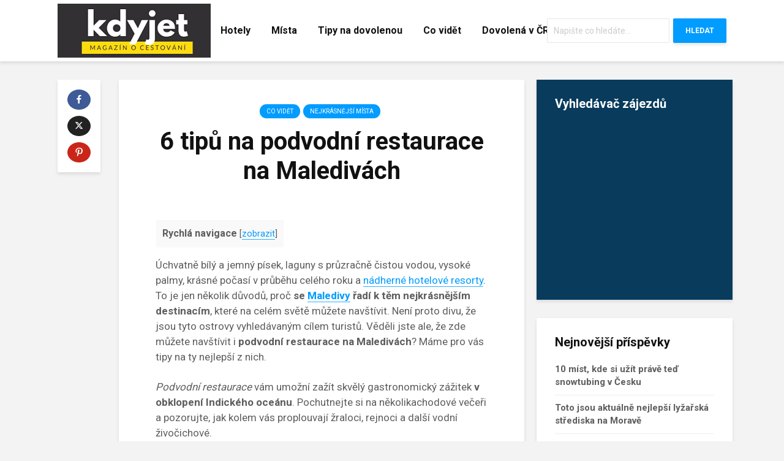

--- FILE ---
content_type: text/html; charset=UTF-8
request_url: https://www.kdyjet.cz/podvodni-restaurace-maledivy/
body_size: 27499
content:
<!DOCTYPE html>
<html lang="cs" prefix="og: https://ogp.me/ns#" class="no-js">
<head>
	<meta charset="UTF-8">
	<meta name="viewport" content="width=device-width,initial-scale=1.0">
		
<!-- Optimalizace pro vyhledávače podle Rank Math - https://rankmath.com/ -->
<title>6 tipů na podvodní restaurace na Maledivách | Kdy a kam na dovolenou?</title>
<meta name="description" content="Tohle jsou nejlepší podvodní restaurace na Maledivách. Ithaa Undersea, SEA restaurant, SUBSIX, 5.8 Undersea Restaurant, M6m a H20 by Chef Andrea Berton."/>
<meta name="robots" content="follow, index, max-snippet:-1, max-video-preview:-1, max-image-preview:large"/>
<link rel="canonical" href="https://www.kdyjet.cz/podvodni-restaurace-maledivy/" />
<meta property="og:locale" content="cs_CZ" />
<meta property="og:type" content="article" />
<meta property="og:title" content="6 tipů na podvodní restaurace na Maledivách | Kdy a kam na dovolenou?" />
<meta property="og:description" content="Tohle jsou nejlepší podvodní restaurace na Maledivách. Ithaa Undersea, SEA restaurant, SUBSIX, 5.8 Undersea Restaurant, M6m a H20 by Chef Andrea Berton." />
<meta property="og:url" content="https://www.kdyjet.cz/podvodni-restaurace-maledivy/" />
<meta property="og:site_name" content="Kdy a kam na dovolenou?" />
<meta property="article:tag" content="Maledivy" />
<meta property="article:section" content="Co vidět" />
<meta property="og:image" content="https://www.kdyjet.cz/wp-content/uploads/2022/11/podvodni-restaurace-maledivy.jpg" />
<meta property="og:image:secure_url" content="https://www.kdyjet.cz/wp-content/uploads/2022/11/podvodni-restaurace-maledivy.jpg" />
<meta property="og:image:width" content="950" />
<meta property="og:image:height" content="500" />
<meta property="og:image:alt" content="Podvodní restaurace Maledivy" />
<meta property="og:image:type" content="image/jpeg" />
<meta property="article:published_time" content="2022-11-07T09:09:01+00:00" />
<meta name="twitter:card" content="summary_large_image" />
<meta name="twitter:title" content="6 tipů na podvodní restaurace na Maledivách | Kdy a kam na dovolenou?" />
<meta name="twitter:description" content="Tohle jsou nejlepší podvodní restaurace na Maledivách. Ithaa Undersea, SEA restaurant, SUBSIX, 5.8 Undersea Restaurant, M6m a H20 by Chef Andrea Berton." />
<meta name="twitter:image" content="https://www.kdyjet.cz/wp-content/uploads/2022/11/podvodni-restaurace-maledivy.jpg" />
<meta name="twitter:label1" content="Napsal/a" />
<meta name="twitter:data1" content="Hana Smětáková" />
<meta name="twitter:label2" content="Doba čtení" />
<meta name="twitter:data2" content="10 minut" />
<script type="application/ld+json" class="rank-math-schema">{"@context":"https://schema.org","@graph":[{"@type":["Person","Organization"],"@id":"https://www.kdyjet.cz/#person","name":"Kdy a kam na dovolenou?"},{"@type":"WebSite","@id":"https://www.kdyjet.cz/#website","url":"https://www.kdyjet.cz","name":"Kdy a kam na dovolenou?","publisher":{"@id":"https://www.kdyjet.cz/#person"},"inLanguage":"cs"},{"@type":"ImageObject","@id":"https://www.kdyjet.cz/wp-content/uploads/2022/11/podvodni-restaurace-maledivy.jpg","url":"https://www.kdyjet.cz/wp-content/uploads/2022/11/podvodni-restaurace-maledivy.jpg","width":"950","height":"500","caption":"Podvodn\u00ed restaurace Maledivy","inLanguage":"cs"},{"@type":"WebPage","@id":"https://www.kdyjet.cz/podvodni-restaurace-maledivy/#webpage","url":"https://www.kdyjet.cz/podvodni-restaurace-maledivy/","name":"6 tip\u016f na podvodn\u00ed restaurace na Malediv\u00e1ch | Kdy a kam na dovolenou?","datePublished":"2022-11-07T09:09:01+00:00","dateModified":"2022-11-07T09:09:01+00:00","isPartOf":{"@id":"https://www.kdyjet.cz/#website"},"primaryImageOfPage":{"@id":"https://www.kdyjet.cz/wp-content/uploads/2022/11/podvodni-restaurace-maledivy.jpg"},"inLanguage":"cs"},{"@type":"Person","@id":"https://www.kdyjet.cz/author/hanasmetakova/","name":"Hana Sm\u011bt\u00e1kov\u00e1","url":"https://www.kdyjet.cz/author/hanasmetakova/","image":{"@type":"ImageObject","@id":"https://secure.gravatar.com/avatar/484ef8c602635710630707e98e7d9182ab5a4a55ed1d1e038f7c6f9db405169d?s=96&amp;d=mm&amp;r=g","url":"https://secure.gravatar.com/avatar/484ef8c602635710630707e98e7d9182ab5a4a55ed1d1e038f7c6f9db405169d?s=96&amp;d=mm&amp;r=g","caption":"Hana Sm\u011bt\u00e1kov\u00e1","inLanguage":"cs"}},{"@type":"BlogPosting","headline":"6 tip\u016f na podvodn\u00ed restaurace na Malediv\u00e1ch | Kdy a kam na dovolenou?","datePublished":"2022-11-07T09:09:01+00:00","dateModified":"2022-11-07T09:09:01+00:00","articleSection":"Co vid\u011bt, Nejkr\u00e1sn\u011bj\u0161\u00ed m\u00edsta","author":{"@id":"https://www.kdyjet.cz/author/hanasmetakova/","name":"Hana Sm\u011bt\u00e1kov\u00e1"},"publisher":{"@id":"https://www.kdyjet.cz/#person"},"description":"Tohle jsou nejlep\u0161\u00ed podvodn\u00ed restaurace na Malediv\u00e1ch. Ithaa Undersea, SEA restaurant, SUBSIX, 5.8 Undersea Restaurant, M6m a H20 by Chef Andrea Berton.","name":"6 tip\u016f na podvodn\u00ed restaurace na Malediv\u00e1ch | Kdy a kam na dovolenou?","@id":"https://www.kdyjet.cz/podvodni-restaurace-maledivy/#richSnippet","isPartOf":{"@id":"https://www.kdyjet.cz/podvodni-restaurace-maledivy/#webpage"},"image":{"@id":"https://www.kdyjet.cz/wp-content/uploads/2022/11/podvodni-restaurace-maledivy.jpg"},"inLanguage":"cs","mainEntityOfPage":{"@id":"https://www.kdyjet.cz/podvodni-restaurace-maledivy/#webpage"}}]}</script>
<!-- /Rank Math WordPress SEO plugin -->

<link rel='dns-prefetch' href='//fonts.googleapis.com' />
<link rel="alternate" type="application/rss+xml" title="Kdy a kam na dovolenou? &raquo; RSS zdroj" href="https://www.kdyjet.cz/feed/" />
<link rel="alternate" type="application/rss+xml" title="Kdy a kam na dovolenou? &raquo; RSS komentářů" href="https://www.kdyjet.cz/comments/feed/" />
<link rel="alternate" type="application/rss+xml" title="Kdy a kam na dovolenou? &raquo; RSS komentářů pro 6 tipů na podvodní restaurace na Maledivách" href="https://www.kdyjet.cz/podvodni-restaurace-maledivy/feed/" />
<link rel="alternate" title="oEmbed (JSON)" type="application/json+oembed" href="https://www.kdyjet.cz/wp-json/oembed/1.0/embed?url=https%3A%2F%2Fwww.kdyjet.cz%2Fpodvodni-restaurace-maledivy%2F" />
<link rel="alternate" title="oEmbed (XML)" type="text/xml+oembed" href="https://www.kdyjet.cz/wp-json/oembed/1.0/embed?url=https%3A%2F%2Fwww.kdyjet.cz%2Fpodvodni-restaurace-maledivy%2F&#038;format=xml" />
		<style>
			.lazyload,
			.lazyloading {
				max-width: 100%;
			}
		</style>
				<!-- This site uses the Google Analytics by MonsterInsights plugin v9.11.1 - Using Analytics tracking - https://www.monsterinsights.com/ -->
							<script src="//www.googletagmanager.com/gtag/js?id=G-NP16M57K1W"  data-cfasync="false" data-wpfc-render="false" type="text/javascript" async></script>
			<script data-cfasync="false" data-wpfc-render="false" type="text/javascript">
				var mi_version = '9.11.1';
				var mi_track_user = true;
				var mi_no_track_reason = '';
								var MonsterInsightsDefaultLocations = {"page_location":"https:\/\/www.kdyjet.cz\/podvodni-restaurace-maledivy\/"};
								if ( typeof MonsterInsightsPrivacyGuardFilter === 'function' ) {
					var MonsterInsightsLocations = (typeof MonsterInsightsExcludeQuery === 'object') ? MonsterInsightsPrivacyGuardFilter( MonsterInsightsExcludeQuery ) : MonsterInsightsPrivacyGuardFilter( MonsterInsightsDefaultLocations );
				} else {
					var MonsterInsightsLocations = (typeof MonsterInsightsExcludeQuery === 'object') ? MonsterInsightsExcludeQuery : MonsterInsightsDefaultLocations;
				}

								var disableStrs = [
										'ga-disable-G-NP16M57K1W',
									];

				/* Function to detect opted out users */
				function __gtagTrackerIsOptedOut() {
					for (var index = 0; index < disableStrs.length; index++) {
						if (document.cookie.indexOf(disableStrs[index] + '=true') > -1) {
							return true;
						}
					}

					return false;
				}

				/* Disable tracking if the opt-out cookie exists. */
				if (__gtagTrackerIsOptedOut()) {
					for (var index = 0; index < disableStrs.length; index++) {
						window[disableStrs[index]] = true;
					}
				}

				/* Opt-out function */
				function __gtagTrackerOptout() {
					for (var index = 0; index < disableStrs.length; index++) {
						document.cookie = disableStrs[index] + '=true; expires=Thu, 31 Dec 2099 23:59:59 UTC; path=/';
						window[disableStrs[index]] = true;
					}
				}

				if ('undefined' === typeof gaOptout) {
					function gaOptout() {
						__gtagTrackerOptout();
					}
				}
								window.dataLayer = window.dataLayer || [];

				window.MonsterInsightsDualTracker = {
					helpers: {},
					trackers: {},
				};
				if (mi_track_user) {
					function __gtagDataLayer() {
						dataLayer.push(arguments);
					}

					function __gtagTracker(type, name, parameters) {
						if (!parameters) {
							parameters = {};
						}

						if (parameters.send_to) {
							__gtagDataLayer.apply(null, arguments);
							return;
						}

						if (type === 'event') {
														parameters.send_to = monsterinsights_frontend.v4_id;
							var hookName = name;
							if (typeof parameters['event_category'] !== 'undefined') {
								hookName = parameters['event_category'] + ':' + name;
							}

							if (typeof MonsterInsightsDualTracker.trackers[hookName] !== 'undefined') {
								MonsterInsightsDualTracker.trackers[hookName](parameters);
							} else {
								__gtagDataLayer('event', name, parameters);
							}
							
						} else {
							__gtagDataLayer.apply(null, arguments);
						}
					}

					__gtagTracker('js', new Date());
					__gtagTracker('set', {
						'developer_id.dZGIzZG': true,
											});
					if ( MonsterInsightsLocations.page_location ) {
						__gtagTracker('set', MonsterInsightsLocations);
					}
										__gtagTracker('config', 'G-NP16M57K1W', {"forceSSL":"true","link_attribution":"true"} );
										window.gtag = __gtagTracker;										(function () {
						/* https://developers.google.com/analytics/devguides/collection/analyticsjs/ */
						/* ga and __gaTracker compatibility shim. */
						var noopfn = function () {
							return null;
						};
						var newtracker = function () {
							return new Tracker();
						};
						var Tracker = function () {
							return null;
						};
						var p = Tracker.prototype;
						p.get = noopfn;
						p.set = noopfn;
						p.send = function () {
							var args = Array.prototype.slice.call(arguments);
							args.unshift('send');
							__gaTracker.apply(null, args);
						};
						var __gaTracker = function () {
							var len = arguments.length;
							if (len === 0) {
								return;
							}
							var f = arguments[len - 1];
							if (typeof f !== 'object' || f === null || typeof f.hitCallback !== 'function') {
								if ('send' === arguments[0]) {
									var hitConverted, hitObject = false, action;
									if ('event' === arguments[1]) {
										if ('undefined' !== typeof arguments[3]) {
											hitObject = {
												'eventAction': arguments[3],
												'eventCategory': arguments[2],
												'eventLabel': arguments[4],
												'value': arguments[5] ? arguments[5] : 1,
											}
										}
									}
									if ('pageview' === arguments[1]) {
										if ('undefined' !== typeof arguments[2]) {
											hitObject = {
												'eventAction': 'page_view',
												'page_path': arguments[2],
											}
										}
									}
									if (typeof arguments[2] === 'object') {
										hitObject = arguments[2];
									}
									if (typeof arguments[5] === 'object') {
										Object.assign(hitObject, arguments[5]);
									}
									if ('undefined' !== typeof arguments[1].hitType) {
										hitObject = arguments[1];
										if ('pageview' === hitObject.hitType) {
											hitObject.eventAction = 'page_view';
										}
									}
									if (hitObject) {
										action = 'timing' === arguments[1].hitType ? 'timing_complete' : hitObject.eventAction;
										hitConverted = mapArgs(hitObject);
										__gtagTracker('event', action, hitConverted);
									}
								}
								return;
							}

							function mapArgs(args) {
								var arg, hit = {};
								var gaMap = {
									'eventCategory': 'event_category',
									'eventAction': 'event_action',
									'eventLabel': 'event_label',
									'eventValue': 'event_value',
									'nonInteraction': 'non_interaction',
									'timingCategory': 'event_category',
									'timingVar': 'name',
									'timingValue': 'value',
									'timingLabel': 'event_label',
									'page': 'page_path',
									'location': 'page_location',
									'title': 'page_title',
									'referrer' : 'page_referrer',
								};
								for (arg in args) {
																		if (!(!args.hasOwnProperty(arg) || !gaMap.hasOwnProperty(arg))) {
										hit[gaMap[arg]] = args[arg];
									} else {
										hit[arg] = args[arg];
									}
								}
								return hit;
							}

							try {
								f.hitCallback();
							} catch (ex) {
							}
						};
						__gaTracker.create = newtracker;
						__gaTracker.getByName = newtracker;
						__gaTracker.getAll = function () {
							return [];
						};
						__gaTracker.remove = noopfn;
						__gaTracker.loaded = true;
						window['__gaTracker'] = __gaTracker;
					})();
									} else {
										console.log("");
					(function () {
						function __gtagTracker() {
							return null;
						}

						window['__gtagTracker'] = __gtagTracker;
						window['gtag'] = __gtagTracker;
					})();
									}
			</script>
							<!-- / Google Analytics by MonsterInsights -->
		<style id='wp-img-auto-sizes-contain-inline-css' type='text/css'>
img:is([sizes=auto i],[sizes^="auto," i]){contain-intrinsic-size:3000px 1500px}
/*# sourceURL=wp-img-auto-sizes-contain-inline-css */
</style>
<style id='wp-emoji-styles-inline-css' type='text/css'>

	img.wp-smiley, img.emoji {
		display: inline !important;
		border: none !important;
		box-shadow: none !important;
		height: 1em !important;
		width: 1em !important;
		margin: 0 0.07em !important;
		vertical-align: -0.1em !important;
		background: none !important;
		padding: 0 !important;
	}
/*# sourceURL=wp-emoji-styles-inline-css */
</style>
<style id='wp-block-library-inline-css' type='text/css'>
:root{--wp-block-synced-color:#7a00df;--wp-block-synced-color--rgb:122,0,223;--wp-bound-block-color:var(--wp-block-synced-color);--wp-editor-canvas-background:#ddd;--wp-admin-theme-color:#007cba;--wp-admin-theme-color--rgb:0,124,186;--wp-admin-theme-color-darker-10:#006ba1;--wp-admin-theme-color-darker-10--rgb:0,107,160.5;--wp-admin-theme-color-darker-20:#005a87;--wp-admin-theme-color-darker-20--rgb:0,90,135;--wp-admin-border-width-focus:2px}@media (min-resolution:192dpi){:root{--wp-admin-border-width-focus:1.5px}}.wp-element-button{cursor:pointer}:root .has-very-light-gray-background-color{background-color:#eee}:root .has-very-dark-gray-background-color{background-color:#313131}:root .has-very-light-gray-color{color:#eee}:root .has-very-dark-gray-color{color:#313131}:root .has-vivid-green-cyan-to-vivid-cyan-blue-gradient-background{background:linear-gradient(135deg,#00d084,#0693e3)}:root .has-purple-crush-gradient-background{background:linear-gradient(135deg,#34e2e4,#4721fb 50%,#ab1dfe)}:root .has-hazy-dawn-gradient-background{background:linear-gradient(135deg,#faaca8,#dad0ec)}:root .has-subdued-olive-gradient-background{background:linear-gradient(135deg,#fafae1,#67a671)}:root .has-atomic-cream-gradient-background{background:linear-gradient(135deg,#fdd79a,#004a59)}:root .has-nightshade-gradient-background{background:linear-gradient(135deg,#330968,#31cdcf)}:root .has-midnight-gradient-background{background:linear-gradient(135deg,#020381,#2874fc)}:root{--wp--preset--font-size--normal:16px;--wp--preset--font-size--huge:42px}.has-regular-font-size{font-size:1em}.has-larger-font-size{font-size:2.625em}.has-normal-font-size{font-size:var(--wp--preset--font-size--normal)}.has-huge-font-size{font-size:var(--wp--preset--font-size--huge)}.has-text-align-center{text-align:center}.has-text-align-left{text-align:left}.has-text-align-right{text-align:right}.has-fit-text{white-space:nowrap!important}#end-resizable-editor-section{display:none}.aligncenter{clear:both}.items-justified-left{justify-content:flex-start}.items-justified-center{justify-content:center}.items-justified-right{justify-content:flex-end}.items-justified-space-between{justify-content:space-between}.screen-reader-text{border:0;clip-path:inset(50%);height:1px;margin:-1px;overflow:hidden;padding:0;position:absolute;width:1px;word-wrap:normal!important}.screen-reader-text:focus{background-color:#ddd;clip-path:none;color:#444;display:block;font-size:1em;height:auto;left:5px;line-height:normal;padding:15px 23px 14px;text-decoration:none;top:5px;width:auto;z-index:100000}html :where(.has-border-color){border-style:solid}html :where([style*=border-top-color]){border-top-style:solid}html :where([style*=border-right-color]){border-right-style:solid}html :where([style*=border-bottom-color]){border-bottom-style:solid}html :where([style*=border-left-color]){border-left-style:solid}html :where([style*=border-width]){border-style:solid}html :where([style*=border-top-width]){border-top-style:solid}html :where([style*=border-right-width]){border-right-style:solid}html :where([style*=border-bottom-width]){border-bottom-style:solid}html :where([style*=border-left-width]){border-left-style:solid}html :where(img[class*=wp-image-]){height:auto;max-width:100%}:where(figure){margin:0 0 1em}html :where(.is-position-sticky){--wp-admin--admin-bar--position-offset:var(--wp-admin--admin-bar--height,0px)}@media screen and (max-width:600px){html :where(.is-position-sticky){--wp-admin--admin-bar--position-offset:0px}}

/*# sourceURL=wp-block-library-inline-css */
</style><style id='wp-block-latest-posts-inline-css' type='text/css'>
.wp-block-latest-posts{box-sizing:border-box}.wp-block-latest-posts.alignleft{margin-right:2em}.wp-block-latest-posts.alignright{margin-left:2em}.wp-block-latest-posts.wp-block-latest-posts__list{list-style:none}.wp-block-latest-posts.wp-block-latest-posts__list li{clear:both;overflow-wrap:break-word}.wp-block-latest-posts.is-grid{display:flex;flex-wrap:wrap}.wp-block-latest-posts.is-grid li{margin:0 1.25em 1.25em 0;width:100%}@media (min-width:600px){.wp-block-latest-posts.columns-2 li{width:calc(50% - .625em)}.wp-block-latest-posts.columns-2 li:nth-child(2n){margin-right:0}.wp-block-latest-posts.columns-3 li{width:calc(33.33333% - .83333em)}.wp-block-latest-posts.columns-3 li:nth-child(3n){margin-right:0}.wp-block-latest-posts.columns-4 li{width:calc(25% - .9375em)}.wp-block-latest-posts.columns-4 li:nth-child(4n){margin-right:0}.wp-block-latest-posts.columns-5 li{width:calc(20% - 1em)}.wp-block-latest-posts.columns-5 li:nth-child(5n){margin-right:0}.wp-block-latest-posts.columns-6 li{width:calc(16.66667% - 1.04167em)}.wp-block-latest-posts.columns-6 li:nth-child(6n){margin-right:0}}:root :where(.wp-block-latest-posts.is-grid){padding:0}:root :where(.wp-block-latest-posts.wp-block-latest-posts__list){padding-left:0}.wp-block-latest-posts__post-author,.wp-block-latest-posts__post-date{display:block;font-size:.8125em}.wp-block-latest-posts__post-excerpt,.wp-block-latest-posts__post-full-content{margin-bottom:1em;margin-top:.5em}.wp-block-latest-posts__featured-image a{display:inline-block}.wp-block-latest-posts__featured-image img{height:auto;max-width:100%;width:auto}.wp-block-latest-posts__featured-image.alignleft{float:left;margin-right:1em}.wp-block-latest-posts__featured-image.alignright{float:right;margin-left:1em}.wp-block-latest-posts__featured-image.aligncenter{margin-bottom:1em;text-align:center}
/*# sourceURL=https://www.kdyjet.cz/wp-includes/blocks/latest-posts/style.min.css */
</style>
<style id='wp-block-paragraph-inline-css' type='text/css'>
.is-small-text{font-size:.875em}.is-regular-text{font-size:1em}.is-large-text{font-size:2.25em}.is-larger-text{font-size:3em}.has-drop-cap:not(:focus):first-letter{float:left;font-size:8.4em;font-style:normal;font-weight:100;line-height:.68;margin:.05em .1em 0 0;text-transform:uppercase}body.rtl .has-drop-cap:not(:focus):first-letter{float:none;margin-left:.1em}p.has-drop-cap.has-background{overflow:hidden}:root :where(p.has-background){padding:1.25em 2.375em}:where(p.has-text-color:not(.has-link-color)) a{color:inherit}p.has-text-align-left[style*="writing-mode:vertical-lr"],p.has-text-align-right[style*="writing-mode:vertical-rl"]{rotate:180deg}
/*# sourceURL=https://www.kdyjet.cz/wp-includes/blocks/paragraph/style.min.css */
</style>
<style id='global-styles-inline-css' type='text/css'>
:root{--wp--preset--aspect-ratio--square: 1;--wp--preset--aspect-ratio--4-3: 4/3;--wp--preset--aspect-ratio--3-4: 3/4;--wp--preset--aspect-ratio--3-2: 3/2;--wp--preset--aspect-ratio--2-3: 2/3;--wp--preset--aspect-ratio--16-9: 16/9;--wp--preset--aspect-ratio--9-16: 9/16;--wp--preset--color--black: #000000;--wp--preset--color--cyan-bluish-gray: #abb8c3;--wp--preset--color--white: #ffffff;--wp--preset--color--pale-pink: #f78da7;--wp--preset--color--vivid-red: #cf2e2e;--wp--preset--color--luminous-vivid-orange: #ff6900;--wp--preset--color--luminous-vivid-amber: #fcb900;--wp--preset--color--light-green-cyan: #7bdcb5;--wp--preset--color--vivid-green-cyan: #00d084;--wp--preset--color--pale-cyan-blue: #8ed1fc;--wp--preset--color--vivid-cyan-blue: #0693e3;--wp--preset--color--vivid-purple: #9b51e0;--wp--preset--color--gridlove-acc: #009cff;--wp--preset--color--gridlove-meta: #818181;--wp--preset--color--gridlove-txt: #5e5e5e;--wp--preset--color--gridlove-bg: #ffffff;--wp--preset--color--gridlove-highlight-acc: #b5e1ff;--wp--preset--color--gridlove-highlight-txt: #ffffff;--wp--preset--color--gridlove-highlight-bg: #083b5c;--wp--preset--color--gridlove-cat-70: #81d742;--wp--preset--gradient--vivid-cyan-blue-to-vivid-purple: linear-gradient(135deg,rgb(6,147,227) 0%,rgb(155,81,224) 100%);--wp--preset--gradient--light-green-cyan-to-vivid-green-cyan: linear-gradient(135deg,rgb(122,220,180) 0%,rgb(0,208,130) 100%);--wp--preset--gradient--luminous-vivid-amber-to-luminous-vivid-orange: linear-gradient(135deg,rgb(252,185,0) 0%,rgb(255,105,0) 100%);--wp--preset--gradient--luminous-vivid-orange-to-vivid-red: linear-gradient(135deg,rgb(255,105,0) 0%,rgb(207,46,46) 100%);--wp--preset--gradient--very-light-gray-to-cyan-bluish-gray: linear-gradient(135deg,rgb(238,238,238) 0%,rgb(169,184,195) 100%);--wp--preset--gradient--cool-to-warm-spectrum: linear-gradient(135deg,rgb(74,234,220) 0%,rgb(151,120,209) 20%,rgb(207,42,186) 40%,rgb(238,44,130) 60%,rgb(251,105,98) 80%,rgb(254,248,76) 100%);--wp--preset--gradient--blush-light-purple: linear-gradient(135deg,rgb(255,206,236) 0%,rgb(152,150,240) 100%);--wp--preset--gradient--blush-bordeaux: linear-gradient(135deg,rgb(254,205,165) 0%,rgb(254,45,45) 50%,rgb(107,0,62) 100%);--wp--preset--gradient--luminous-dusk: linear-gradient(135deg,rgb(255,203,112) 0%,rgb(199,81,192) 50%,rgb(65,88,208) 100%);--wp--preset--gradient--pale-ocean: linear-gradient(135deg,rgb(255,245,203) 0%,rgb(182,227,212) 50%,rgb(51,167,181) 100%);--wp--preset--gradient--electric-grass: linear-gradient(135deg,rgb(202,248,128) 0%,rgb(113,206,126) 100%);--wp--preset--gradient--midnight: linear-gradient(135deg,rgb(2,3,129) 0%,rgb(40,116,252) 100%);--wp--preset--font-size--small: 13.6px;--wp--preset--font-size--medium: 20px;--wp--preset--font-size--large: 22.1px;--wp--preset--font-size--x-large: 42px;--wp--preset--font-size--normal: 17px;--wp--preset--font-size--huge: 28.9px;--wp--preset--spacing--20: 0.44rem;--wp--preset--spacing--30: 0.67rem;--wp--preset--spacing--40: 1rem;--wp--preset--spacing--50: 1.5rem;--wp--preset--spacing--60: 2.25rem;--wp--preset--spacing--70: 3.38rem;--wp--preset--spacing--80: 5.06rem;--wp--preset--shadow--natural: 6px 6px 9px rgba(0, 0, 0, 0.2);--wp--preset--shadow--deep: 12px 12px 50px rgba(0, 0, 0, 0.4);--wp--preset--shadow--sharp: 6px 6px 0px rgba(0, 0, 0, 0.2);--wp--preset--shadow--outlined: 6px 6px 0px -3px rgb(255, 255, 255), 6px 6px rgb(0, 0, 0);--wp--preset--shadow--crisp: 6px 6px 0px rgb(0, 0, 0);}:where(.is-layout-flex){gap: 0.5em;}:where(.is-layout-grid){gap: 0.5em;}body .is-layout-flex{display: flex;}.is-layout-flex{flex-wrap: wrap;align-items: center;}.is-layout-flex > :is(*, div){margin: 0;}body .is-layout-grid{display: grid;}.is-layout-grid > :is(*, div){margin: 0;}:where(.wp-block-columns.is-layout-flex){gap: 2em;}:where(.wp-block-columns.is-layout-grid){gap: 2em;}:where(.wp-block-post-template.is-layout-flex){gap: 1.25em;}:where(.wp-block-post-template.is-layout-grid){gap: 1.25em;}.has-black-color{color: var(--wp--preset--color--black) !important;}.has-cyan-bluish-gray-color{color: var(--wp--preset--color--cyan-bluish-gray) !important;}.has-white-color{color: var(--wp--preset--color--white) !important;}.has-pale-pink-color{color: var(--wp--preset--color--pale-pink) !important;}.has-vivid-red-color{color: var(--wp--preset--color--vivid-red) !important;}.has-luminous-vivid-orange-color{color: var(--wp--preset--color--luminous-vivid-orange) !important;}.has-luminous-vivid-amber-color{color: var(--wp--preset--color--luminous-vivid-amber) !important;}.has-light-green-cyan-color{color: var(--wp--preset--color--light-green-cyan) !important;}.has-vivid-green-cyan-color{color: var(--wp--preset--color--vivid-green-cyan) !important;}.has-pale-cyan-blue-color{color: var(--wp--preset--color--pale-cyan-blue) !important;}.has-vivid-cyan-blue-color{color: var(--wp--preset--color--vivid-cyan-blue) !important;}.has-vivid-purple-color{color: var(--wp--preset--color--vivid-purple) !important;}.has-black-background-color{background-color: var(--wp--preset--color--black) !important;}.has-cyan-bluish-gray-background-color{background-color: var(--wp--preset--color--cyan-bluish-gray) !important;}.has-white-background-color{background-color: var(--wp--preset--color--white) !important;}.has-pale-pink-background-color{background-color: var(--wp--preset--color--pale-pink) !important;}.has-vivid-red-background-color{background-color: var(--wp--preset--color--vivid-red) !important;}.has-luminous-vivid-orange-background-color{background-color: var(--wp--preset--color--luminous-vivid-orange) !important;}.has-luminous-vivid-amber-background-color{background-color: var(--wp--preset--color--luminous-vivid-amber) !important;}.has-light-green-cyan-background-color{background-color: var(--wp--preset--color--light-green-cyan) !important;}.has-vivid-green-cyan-background-color{background-color: var(--wp--preset--color--vivid-green-cyan) !important;}.has-pale-cyan-blue-background-color{background-color: var(--wp--preset--color--pale-cyan-blue) !important;}.has-vivid-cyan-blue-background-color{background-color: var(--wp--preset--color--vivid-cyan-blue) !important;}.has-vivid-purple-background-color{background-color: var(--wp--preset--color--vivid-purple) !important;}.has-black-border-color{border-color: var(--wp--preset--color--black) !important;}.has-cyan-bluish-gray-border-color{border-color: var(--wp--preset--color--cyan-bluish-gray) !important;}.has-white-border-color{border-color: var(--wp--preset--color--white) !important;}.has-pale-pink-border-color{border-color: var(--wp--preset--color--pale-pink) !important;}.has-vivid-red-border-color{border-color: var(--wp--preset--color--vivid-red) !important;}.has-luminous-vivid-orange-border-color{border-color: var(--wp--preset--color--luminous-vivid-orange) !important;}.has-luminous-vivid-amber-border-color{border-color: var(--wp--preset--color--luminous-vivid-amber) !important;}.has-light-green-cyan-border-color{border-color: var(--wp--preset--color--light-green-cyan) !important;}.has-vivid-green-cyan-border-color{border-color: var(--wp--preset--color--vivid-green-cyan) !important;}.has-pale-cyan-blue-border-color{border-color: var(--wp--preset--color--pale-cyan-blue) !important;}.has-vivid-cyan-blue-border-color{border-color: var(--wp--preset--color--vivid-cyan-blue) !important;}.has-vivid-purple-border-color{border-color: var(--wp--preset--color--vivid-purple) !important;}.has-vivid-cyan-blue-to-vivid-purple-gradient-background{background: var(--wp--preset--gradient--vivid-cyan-blue-to-vivid-purple) !important;}.has-light-green-cyan-to-vivid-green-cyan-gradient-background{background: var(--wp--preset--gradient--light-green-cyan-to-vivid-green-cyan) !important;}.has-luminous-vivid-amber-to-luminous-vivid-orange-gradient-background{background: var(--wp--preset--gradient--luminous-vivid-amber-to-luminous-vivid-orange) !important;}.has-luminous-vivid-orange-to-vivid-red-gradient-background{background: var(--wp--preset--gradient--luminous-vivid-orange-to-vivid-red) !important;}.has-very-light-gray-to-cyan-bluish-gray-gradient-background{background: var(--wp--preset--gradient--very-light-gray-to-cyan-bluish-gray) !important;}.has-cool-to-warm-spectrum-gradient-background{background: var(--wp--preset--gradient--cool-to-warm-spectrum) !important;}.has-blush-light-purple-gradient-background{background: var(--wp--preset--gradient--blush-light-purple) !important;}.has-blush-bordeaux-gradient-background{background: var(--wp--preset--gradient--blush-bordeaux) !important;}.has-luminous-dusk-gradient-background{background: var(--wp--preset--gradient--luminous-dusk) !important;}.has-pale-ocean-gradient-background{background: var(--wp--preset--gradient--pale-ocean) !important;}.has-electric-grass-gradient-background{background: var(--wp--preset--gradient--electric-grass) !important;}.has-midnight-gradient-background{background: var(--wp--preset--gradient--midnight) !important;}.has-small-font-size{font-size: var(--wp--preset--font-size--small) !important;}.has-medium-font-size{font-size: var(--wp--preset--font-size--medium) !important;}.has-large-font-size{font-size: var(--wp--preset--font-size--large) !important;}.has-x-large-font-size{font-size: var(--wp--preset--font-size--x-large) !important;}
/*# sourceURL=global-styles-inline-css */
</style>

<style id='classic-theme-styles-inline-css' type='text/css'>
/*! This file is auto-generated */
.wp-block-button__link{color:#fff;background-color:#32373c;border-radius:9999px;box-shadow:none;text-decoration:none;padding:calc(.667em + 2px) calc(1.333em + 2px);font-size:1.125em}.wp-block-file__button{background:#32373c;color:#fff;text-decoration:none}
/*# sourceURL=/wp-includes/css/classic-themes.min.css */
</style>
<link rel='stylesheet' id='mks_shortcodes_simple_line_icons-css' href='https://www.kdyjet.cz/wp-content/plugins/meks-flexible-shortcodes/css/simple-line/simple-line-icons.css?ver=1.3.8' type='text/css' media='screen' />
<link rel='stylesheet' id='mks_shortcodes_css-css' href='https://www.kdyjet.cz/wp-content/plugins/meks-flexible-shortcodes/css/style.css?ver=1.3.8' type='text/css' media='screen' />
<link rel='stylesheet' id='symple_shortcode_styles-css' href='https://www.kdyjet.cz/wp-content/plugins/symple-shortcodes/includes/css/symple_shortcodes_styles.css?ver=99afca6c51fa2b8e75670babe62569e8' type='text/css' media='all' />
<link rel='stylesheet' id='toc-screen-css' href='https://www.kdyjet.cz/wp-content/plugins/table-of-contents-plus/screen.min.css?ver=2411.1' type='text/css' media='all' />
<style id='toc-screen-inline-css' type='text/css'>
div#toc_container {background: #f9f9f9;border: 1px solid #fefdfd;width: 98%;}div#toc_container ul li {font-size: 100%;}
/*# sourceURL=toc-screen-inline-css */
</style>
<link rel='stylesheet' id='gridlove-fonts-css' href='https://fonts.googleapis.com/css?family=Roboto%3A400%2C700&#038;subset=latin&#038;ver=2.1.2' type='text/css' media='all' />
<link rel='stylesheet' id='gridlove-main-css' href='https://www.kdyjet.cz/wp-content/themes/gridlove/assets/css/min.css?ver=2.1.2' type='text/css' media='all' />
<style id='gridlove-main-inline-css' type='text/css'>
body{font-size: 17px;}h1, .h1 {font-size: 40px;}h2, .h2,.col-lg-12 .gridlove-post-b .h3 {font-size: 26px;}h3, .h3 {font-size: 22px;}h4, .h4 {font-size: 20px;}h5, .h5 {font-size: 18px;}h6, .h6 {font-size: 16px;}.widget, .gridlove-header-responsive .sub-menu, .gridlove-site-header .sub-menu{font-size: 15px;}.gridlove-main-navigation {font-size: 16px;}.gridlove-post {font-size: 17px;}body{background-color: #f3f3f3;color: #5e5e5e;font-family: 'Roboto';font-weight: 400;}h1, h2, h3, h4, h5, h6,.h1, .h2, .h3, .h4, .h5, .h6,blockquote,thead td,.comment-author b,q:before,#bbpress-forums .bbp-forum-title, #bbpress-forums .bbp-topic-permalink{color: #111111;font-family: 'Roboto';font-weight: 700;}.gridlove-main-nav a,.gridlove-posts-widget a{font-family: 'Roboto';font-weight: 700;}.gridlove-header-top{background-color: #222222;color: #dddddd;}.gridlove-header-top a{color: #dddddd;}.gridlove-header-top a:hover{color: #ffffff;}.gridlove-header-wrapper,.gridlove-header-middle .sub-menu,.gridlove-header-responsive,.gridlove-header-responsive .sub-menu{background-color:#ffffff; }.gridlove-header-middle,.gridlove-header-middle a,.gridlove-header-responsive,.gridlove-header-responsive a{color: #111111;}.gridlove-header-middle a:hover,.gridlove-header-middle .gridlove-sidebar-action:hover,.gridlove-header-middle .gridlove-actions-button > span:hover,.gridlove-header-middle .current_page_item > a,.gridlove-header-middle .current_page_ancestor > a,.gridlove-header-middle .current-menu-item > a,.gridlove-header-middle .current-menu-ancestor > a,.gridlove-header-middle .gridlove-category-menu article:hover a,.gridlove-header-responsive a:hover{color: #009cff;}.gridlove-header-middle .active>span,.gridlove-header-middle .gridlove-main-nav>li.menu-item-has-children:hover>a,.gridlove-header-middle .gridlove-social-icons:hover>span,.gridlove-header-responsive .active>span{background-color: rgba(17,17,17,0.05)}.gridlove-header-middle .gridlove-button-search{background-color: #009cff;}.gridlove-header-middle .gridlove-search-form input{border-color: rgba(17,17,17,0.1)}.gridlove-header-middle .sub-menu,.gridlove-header-responsive .sub-menu{border-top: 1px solid rgba(17,17,17,0.05)}.gridlove-header-middle{height: 100px;}.gridlove-logo{max-height: 100px;}.gridlove-branding-bg{background:#f0233b;}.gridlove-header-responsive .gridlove-actions-button:hover >span{color:#009cff;}.gridlove-sidebar-action .gridlove-bars:before,.gridlove-sidebar-action .gridlove-bars:after{background:#111111;}.gridlove-sidebar-action:hover .gridlove-bars:before,.gridlove-sidebar-action:hover .gridlove-bars:after{background:#009cff;}.gridlove-sidebar-action .gridlove-bars{border-color: #111111;}.gridlove-sidebar-action:hover .gridlove-bars{border-color:#009cff;}.gridlove-header-bottom .sub-menu{ background-color:#ffffff;}.gridlove-header-bottom .sub-menu a{color:#111111;}.gridlove-header-bottom .sub-menu a:hover,.gridlove-header-bottom .gridlove-category-menu article:hover a{color:#009cff;}.gridlove-header-bottom{background-color:#ffffff;}.gridlove-header-bottom,.gridlove-header-bottom a{color: #111111;}.gridlove-header-bottom a:hover,.gridlove-header-bottom .gridlove-sidebar-action:hover,.gridlove-header-bottom .gridlove-actions-button > span:hover,.gridlove-header-bottom .current_page_item > a,.gridlove-header-bottom .current_page_ancestor > a,.gridlove-header-bottom .current-menu-item > a,.gridlove-header-bottom .current-menu-ancestor > a {color: #009cff;}.gridlove-header-bottom .active>span,.gridlove-header-bottom .gridlove-main-nav>li.menu-item-has-children:hover>a,.gridlove-header-bottom .gridlove-social-icons:hover>span{background-color: rgba(17,17,17,0.05)}.gridlove-header-bottom .gridlove-search-form input{border-color: rgba(17,17,17,0.1)}.gridlove-header-bottom,.gridlove-header-bottom .sub-menu{border-top: 1px solid rgba(17,17,17,0.07)}.gridlove-header-bottom .gridlove-button-search{background-color: #009cff;}.gridlove-header-sticky,.gridlove-header-sticky .sub-menu{background-color:#ffffff; }.gridlove-header-sticky,.gridlove-header-sticky a{color: #111111;}.gridlove-header-sticky a:hover,.gridlove-header-sticky .gridlove-sidebar-action:hover,.gridlove-header-sticky .gridlove-actions-button > span:hover,.gridlove-header-sticky .current_page_item > a,.gridlove-header-sticky .current_page_ancestor > a,.gridlove-header-sticky .current-menu-item > a,.gridlove-header-sticky .current-menu-ancestor > a,.gridlove-header-sticky .gridlove-category-menu article:hover a{color: #009cff;}.gridlove-header-sticky .active>span,.gridlove-header-sticky .gridlove-main-nav>li.menu-item-has-children:hover>a,.gridlove-header-sticky .gridlove-social-icons:hover>span{background-color: rgba(17,17,17,0.05)}.gridlove-header-sticky .gridlove-search-form input{border-color: rgba(17,17,17,0.1)}.gridlove-header-sticky .sub-menu{border-top: 1px solid rgba(17,17,17,0.05)}.gridlove-header-sticky .gridlove-button-search{background-color: #009cff;}.gridlove-cover-area,.gridlove-cover{height:400px; }.gridlove-box,#disqus_thread{background: #ffffff;}a{color: #5e5e5e;}.entry-title a{ color: #111111;}a:hover,.comment-reply-link,#cancel-comment-reply-link,.gridlove-box .entry-title a:hover,.gridlove-posts-widget article:hover a{color: #009cff;}.entry-content p a,.widget_text a,.entry-content ul a,.entry-content ol a,.gridlove-text-module-content p a{color: #009cff; border-color: rgba(0,156,255,0.8);}.entry-content p a:hover,.widget_text a:hover,.entry-content ul a:hover,.entry-content ol a:hover,.gridlove-text-module-content p a:hover{border-bottom: 1px solid transparent;}.comment-reply-link:hover,.gallery .gallery-item a:after, .wp-block-gallery .blocks-gallery-item a:after,.wp-block-gallery figure a:after,.entry-content a.gridlove-popup-img {color: #5e5e5e; }.gridlove-post-b .box-col-b:only-child .entry-title a,.gridlove-post-d .entry-overlay:only-child .entry-title a{color: #111111;}.gridlove-post-b .box-col-b:only-child .entry-title a:hover,.gridlove-post-d .entry-overlay:only-child .entry-title a:hover,.gridlove-content .entry-header .gridlove-breadcrumbs a,.gridlove-content .entry-header .gridlove-breadcrumbs a:hover,.module-header .gridlove-breadcrumbs a,.module-header .gridlove-breadcrumbs a:hover { color: #009cff; }.gridlove-post-b .box-col-b:only-child .meta-item,.gridlove-post-b .box-col-b:only-child .entry-meta a,.gridlove-post-b .box-col-b:only-child .entry-meta span,.gridlove-post-d .entry-overlay:only-child .meta-item,.gridlove-post-d .entry-overlay:only-child .entry-meta a,.gridlove-post-d .entry-overlay:only-child .entry-meta span {color: #818181;}.entry-meta .meta-item, .entry-meta a, .entry-meta span,.comment-metadata a{color: #818181;}blockquote{color: rgba(17,17,17,0.8);}blockquote:before{color: rgba(17,17,17,0.15);}.entry-meta a:hover{color: #111111;}.widget_tag_cloud a,.entry-tags a,.entry-content .wp-block-tag-cloud a{ background: rgba(94,94,94,0.1); color: #5e5e5e; }.submit,.gridlove-button,.mks_autor_link_wrap a,.mks_read_more a,input[type="submit"],button[type="submit"],.gridlove-cat, .gridlove-pill,.gridlove-button-search,body div.wpforms-container-full .wpforms-form input[type=submit], body div.wpforms-container-full .wpforms-form button[type=submit], body div.wpforms-container-full .wpforms-form .wpforms-page-button,.add_to_cart_button{color:#FFF;background-color: #009cff;}body div.wpforms-container-full .wpforms-form input[type=submit]:hover, body div.wpforms-container-full .wpforms-form input[type=submit]:focus, body div.wpforms-container-full .wpforms-form input[type=submit]:active, body div.wpforms-container-full .wpforms-form button[type=submit]:hover, body div.wpforms-container-full .wpforms-form button[type=submit]:focus, body div.wpforms-container-full .wpforms-form button[type=submit]:active, body div.wpforms-container-full .wpforms-form .wpforms-page-button:hover, body div.wpforms-container-full .wpforms-form .wpforms-page-button:active, body div.wpforms-container-full .wpforms-form .wpforms-page-button:focus {color:#FFF;background-color: #009cff;}.wp-block-button__link{background-color: #009cff; }.gridlove-button:hover,.add_to_cart_button:hover{color:#FFF;}.gridlove-share a:hover{background:rgba(17, 17, 17, .8);color:#FFF;}.gridlove-pill:hover,.gridlove-author-links a:hover,.entry-category a:hover{background: #111;color: #FFF;}.gridlove-cover-content .entry-category a:hover,.entry-overlay .entry-category a:hover,.gridlove-highlight .entry-category a:hover,.gridlove-box.gridlove-post-d .entry-overlay .entry-category a:hover,.gridlove-post-a .entry-category a:hover,.gridlove-highlight .gridlove-format-icon{background: #FFF;color: #111;}.gridlove-author, .gridlove-prev-next-nav,.comment .comment-respond{border-color: rgba(94,94,94,0.1);}.gridlove-load-more a,.gridlove-pagination .gridlove-next a,.gridlove-pagination .gridlove-prev a,.gridlove-pagination .next,.gridlove-pagination .prev,.gridlove-infinite-scroll a,.double-bounce1, .double-bounce2,.gridlove-link-pages > span,.module-actions ul.page-numbers span.page-numbers{color:#FFF;background-color: #009cff;}.gridlove-pagination .current{background-color:rgba(94,94,94,0.1);}.gridlove-highlight{background: #083b5c;}.gridlove-highlight,.gridlove-highlight h4,.gridlove-highlight a{color: #ffffff;}.gridlove-highlight .entry-meta .meta-item, .gridlove-highlight .entry-meta a, .gridlove-highlight .entry-meta span,.gridlove-highlight p{color: rgba(255,255,255,0.8);}.gridlove-highlight .gridlove-author-links .fa-link,.gridlove-highlight .gridlove_category_widget .gridlove-full-color li a:after{background: #b5e1ff;}.gridlove-highlight .entry-meta a:hover{color: #ffffff;}.gridlove-highlight.gridlove-post-d .entry-image a:after{background-color: rgba(8,59,92,0.7);}.gridlove-highlight.gridlove-post-d:hover .entry-image a:after{background-color: rgba(8,59,92,0.9);}.gridlove-highlight.gridlove-post-a .entry-image:hover>a:after, .gridlove-highlight.gridlove-post-b .entry-image:hover a:after{background-color: rgba(8,59,92,0.2);}.gridlove-highlight .gridlove-slider-controls > div{background-color: rgba(255,255,255,0.1);color: #ffffff; }.gridlove-highlight .gridlove-slider-controls > div:hover{background-color: rgba(255,255,255,0.3);color: #ffffff; }.gridlove-highlight.gridlove-box .entry-title a:hover{color: #b5e1ff;}.gridlove-highlight.widget_meta a, .gridlove-highlight.widget_recent_entries li, .gridlove-highlight.widget_recent_comments li, .gridlove-highlight.widget_nav_menu a, .gridlove-highlight.widget_archive li, .gridlove-highlight.widget_pages a{border-color: rgba(255,255,255,0.1);}.gridlove-cover-content .entry-meta .meta-item, .gridlove-cover-content .entry-meta a, .gridlove-cover-content .entry-meta span,.gridlove-cover-area .gridlove-breadcrumbs,.gridlove-cover-area .gridlove-breadcrumbs a,.gridlove-cover-area .gridlove-breadcrumbs .breadcrumb_last,body .gridlove-content .entry-overlay .gridlove-breadcrumbs {color: rgba(255, 255, 255, .8);}.gridlove-cover-content .entry-meta a:hover,.gridlove-cover-area .gridlove-breadcrumbs a:hover {color: rgba(255, 255, 255, 1);}.module-title h2,.module-title .h2{ color: #111111; }.gridlove-action-link,.gridlove-slider-controls > div,.module-actions ul.page-numbers .next.page-numbers,.module-actions ul.page-numbers .prev.page-numbers{background: rgba(17,17,17,0.1); color: #111111; }.gridlove-slider-controls > div:hover,.gridlove-action-link:hover,.module-actions ul.page-numbers .next.page-numbers:hover,.module-actions ul.page-numbers .prev.page-numbers:hover{color: #111111;background: rgba(17,17,17,0.3); }.gridlove-pn-ico,.gridlove-author-links .fa-link{background: rgba(94,94,94,0.1); color: #5e5e5e;}.gridlove-prev-next-nav a:hover .gridlove-pn-ico{background: rgba(0,156,255,1); color: #ffffff;}.widget_meta a,.widget_recent_entries li,.widget_recent_comments li,.widget_nav_menu a,.widget_archive li,.widget_pages a,.widget_categories li,.gridlove_category_widget .gridlove-count-color li,.widget_categories .children li,.widget_archiv .children li{border-color: rgba(94,94,94,0.1);}.widget_recent_entries a:hover,.menu-item-has-children.active > span,.menu-item-has-children.active > a,.gridlove-nav-widget-acordion:hover,.widget_recent_comments .recentcomments a.url:hover{color: #009cff;}.widget_recent_comments .url,.post-date,.widget_recent_comments .recentcomments,.gridlove-nav-widget-acordion,.widget_archive li,.rss-date,.widget_categories li,.widget_archive li{color:#818181;}.widget_pages .children,.widget_nav_menu .sub-menu{background:#009cff;color:#FFF;}.widget_pages .children a,.widget_nav_menu .sub-menu a,.widget_nav_menu .sub-menu span,.widget_pages .children span{color:#FFF;}.widget_tag_cloud a:hover,.entry-tags a:hover,.entry-content .wp-block-tag-cloud a:hover{background: #009cff;color:#FFF;}.gridlove-footer{background: #111111;color: #ffffff;}.gridlove-footer .widget-title{color: #ffffff;}.gridlove-footer a{color: rgba(255,255,255,0.8);}.gridlove-footer a:hover{color: #ffffff;}.gridlove-footer .widget_recent_comments .url, .gridlove-footer .post-date, .gridlove-footer .widget_recent_comments .recentcomments, .gridlove-footer .gridlove-nav-widget-acordion, .gridlove-footer .widget_archive li, .gridlove-footer .rss-date{color: rgba(255,255,255,0.8); }.gridlove-footer .widget_meta a, .gridlove-footer .widget_recent_entries li, .gridlove-footer .widget_recent_comments li, .gridlove-footer .widget_nav_menu a, .gridlove-footer .widget_archive li, .gridlove-footer .widget_pages a,.gridlove-footer table,.gridlove-footer td,.gridlove-footer th,.gridlove-footer .widget_calendar table,.gridlove-footer .widget.widget_categories select,.gridlove-footer .widget_calendar table tfoot tr td{border-color: rgba(255,255,255,0.2);}table,thead,td,th,.widget_calendar table{ border-color: rgba(94,94,94,0.1);}input[type="text"], input[type="email"],input[type="search"], input[type="url"], input[type="tel"], input[type="number"], input[type="date"], input[type="password"], select, textarea{border-color: rgba(94,94,94,0.2);}.gridlove-site-content div.mejs-container .mejs-controls {background-color: rgba(94,94,94,0.1);}body .gridlove-site-content .mejs-controls .mejs-time-rail .mejs-time-current{background: #009cff;}body .gridlove-site-content .mejs-video.mejs-container .mejs-controls{background-color: rgba(255,255,255,0.9);}.wp-block-cover .wp-block-cover-image-text, .wp-block-cover .wp-block-cover-text, .wp-block-cover h2, .wp-block-cover-image .wp-block-cover-image-text, .wp-block-cover-image .wp-block-cover-text, .wp-block-cover-image h2{font-family: 'Roboto';font-weight: 700; }.wp-block-cover-image .wp-block-cover-image-text, .wp-block-cover-image h2{font-size: 26px;}.widget_display_replies li, .widget_display_topics li{ color:#818181; }.has-small-font-size{ font-size: 12px;}.has-large-font-size{ font-size: 20px;}.has-huge-font-size{ font-size: 25px;}@media(min-width: 1024px){.has-small-font-size{ font-size: 13px;}.has-normal-font-size{ font-size: 17px;}.has-large-font-size{ font-size: 22px;}.has-huge-font-size{ font-size: 28px;}}.has-gridlove-acc-background-color{ background-color: #009cff;}.has-gridlove-acc-color{ color: #009cff;}.has-gridlove-meta-background-color{ background-color: #818181;}.has-gridlove-meta-color{ color: #818181;}.has-gridlove-txt-background-color{ background-color: #5e5e5e;}.has-gridlove-txt-color{ color: #5e5e5e;}.has-gridlove-bg-background-color{ background-color: #ffffff;}.has-gridlove-bg-color{ color: #ffffff;}.has-gridlove-highlight-acc-background-color{ background-color: #b5e1ff;}.has-gridlove-highlight-acc-color{ color: #b5e1ff;}.has-gridlove-highlight-txt-background-color{ background-color: #ffffff;}.has-gridlove-highlight-txt-color{ color: #ffffff;}.has-gridlove-highlight-bg-background-color{ background-color: #083b5c;}.has-gridlove-highlight-bg-color{ color: #083b5c;}.has-gridlove-cat-70-background-color{ background-color: #81d742;}.has-gridlove-cat-70-color{ color: #81d742;}.gridlove-cats .gridlove-cat .entry-overlay-wrapper .entry-image:after, .gridlove-cat.gridlove-post-d .entry-image a:after { background-color: rgba(0,156,255,0.7); }.gridlove-cat.gridlove-post-d:hover .entry-image a:after { background-color: rgba(0,156,255,0.9); }.gridlove-cat-70{ background: #81d742;}.gridlove-cat-col-70:hover{ color: #81d742;}.gridlove-cats .gridlove-cat-70 .entry-overlay-wrapper .entry-image:after, .gridlove-cat-70.gridlove-post-d .entry-image a:after { background-color: rgba(129,215,66,0.7); }.gridlove-cat-70.gridlove-post-d:hover .entry-image a:after { background-color: rgba(129,215,66,0.9); }
/*# sourceURL=gridlove-main-inline-css */
</style>
<link rel='stylesheet' id='tablepress-default-css' href='https://www.kdyjet.cz/wp-content/tablepress-combined.min.css?ver=21' type='text/css' media='all' />
<link rel='stylesheet' id='meks_ess-main-css' href='https://www.kdyjet.cz/wp-content/plugins/meks-easy-social-share/assets/css/main.css?ver=1.3' type='text/css' media='all' />
<link rel='stylesheet' id='jquery-lazyloadxt-spinner-css-css' href='//www.kdyjet.cz/wp-content/plugins/a3-lazy-load/assets/css/jquery.lazyloadxt.spinner.css?ver=99afca6c51fa2b8e75670babe62569e8' type='text/css' media='all' />
<script type="text/javascript" src="https://www.kdyjet.cz/wp-content/plugins/google-analytics-for-wordpress/assets/js/frontend-gtag.min.js?ver=9.11.1" id="monsterinsights-frontend-script-js" async="async" data-wp-strategy="async"></script>
<script data-cfasync="false" data-wpfc-render="false" type="text/javascript" id='monsterinsights-frontend-script-js-extra'>/* <![CDATA[ */
var monsterinsights_frontend = {"js_events_tracking":"true","download_extensions":"doc,pdf,ppt,zip,xls,docx,pptx,xlsx","inbound_paths":"[{\"path\":\"\\\/go\\\/\",\"label\":\"affiliate\"},{\"path\":\"\\\/recommend\\\/\",\"label\":\"affiliate\"}]","home_url":"https:\/\/www.kdyjet.cz","hash_tracking":"false","v4_id":"G-NP16M57K1W"};/* ]]> */
</script>
<script type="text/javascript" src="https://www.kdyjet.cz/wp-includes/js/jquery/jquery.min.js?ver=3.7.1" id="jquery-core-js"></script>
<script type="text/javascript" src="https://www.kdyjet.cz/wp-includes/js/jquery/jquery-migrate.min.js?ver=3.4.1" id="jquery-migrate-js"></script>
<link rel="https://api.w.org/" href="https://www.kdyjet.cz/wp-json/" /><link rel="alternate" title="JSON" type="application/json" href="https://www.kdyjet.cz/wp-json/wp/v2/posts/2799" /><link rel="EditURI" type="application/rsd+xml" title="RSD" href="https://www.kdyjet.cz/xmlrpc.php?rsd" />

<link rel='shortlink' href='https://www.kdyjet.cz/?p=2799' />
<meta name="generator" content="Redux 4.5.10" /><script>
  (function (s, t, a, y, twenty, two) {
    s.Stay22 = s.Stay22 || {};
    s.Stay22.params = { lmaID: '6835838561cf72da61d226e1' };
    twenty = t.createElement(a);
    two = t.getElementsByTagName(a)[0];
    twenty.async = 1;
    twenty.src = y;
    two.parentNode.insertBefore(twenty, two);
  })(window, document, 'script', 'https://scripts.stay22.com/letmeallez.js');
</script>		<script>
			document.documentElement.className = document.documentElement.className.replace('no-js', 'js');
		</script>
				<style>
			.no-js img.lazyload {
				display: none;
			}

			figure.wp-block-image img.lazyloading {
				min-width: 150px;
			}

			.lazyload,
			.lazyloading {
				--smush-placeholder-width: 100px;
				--smush-placeholder-aspect-ratio: 1/1;
				width: var(--smush-image-width, var(--smush-placeholder-width)) !important;
				aspect-ratio: var(--smush-image-aspect-ratio, var(--smush-placeholder-aspect-ratio)) !important;
			}

						.lazyload, .lazyloading {
				opacity: 0;
			}

			.lazyloaded {
				opacity: 1;
				transition: opacity 400ms;
				transition-delay: 0ms;
			}

					</style>
				<style type="text/css" id="wp-custom-css">
			.topnumber {
    background-color: #000000;
    color: #FFF;
    padding: 2px 12px;
    font-size: 28px;
    font-weight: bold;
    margin: 5px 0 10px 0;
text-align: center;
}

.button, .button span {
	display: inline-block;
	-webkit-border-radius: 4px;
	-moz-border-radius: 4px;
	border-radius: 4px;
}
.button {
text-decoration:none;
	white-space: normal;
	line-height:1em;
	position:relative;
	outline: none;
	overflow: visible; /* removes extra side padding in IE */
	cursor: pointer;
	border: 1px solid #999;/* IE */
	border: rgba(0, 0, 0, .2) 1px solid;/* Saf4+, Chrome, FF3.6 */
	border-bottom:rgba(0, 0, 0, .4) 1px solid;
	-webkit-box-shadow: 0 1px 2px rgba(0,0,0,.2);
	-moz-box-shadow: 0 1px 2px rgba(0,0,0,.2);
	box-shadow: 0 1px 2px rgba(0,0,0,.2);
	background: -moz-linear-gradient(
		center top,
		rgba(255, 255, 255, .1) 0%,
		rgba(0, 0, 0, .1) 100%
	);/* FF3.6 */
	background: -webkit-gradient(
		linear,
		center bottom,
		center top,
		from(rgba(0, 0, 0, .1)),
		to(rgba(255, 255, 255, .1))
	);/* Saf4+, Chrome */
	filter:  progid:DXImageTransform.Microsoft.gradient(startColorStr='#19FFFFFF', EndColorStr='#19000000'); /* IE6,IE7 */
	-ms-filter: "progid:DXImageTransform.Microsoft.gradient(startColorStr='#19FFFFFF', EndColorStr='#19000000')"; /* IE8 */
	-moz-user-select: none;
	-webkit-user-select:none;
	-khtml-user-select: none;
	user-select: none;
	margin-bottom:0;
}
.button.full, .button.full span {
	display: block;
}
.button:hover, .button.hover {
	background: -moz-linear-gradient(
		center top,
		rgba(255, 255, 255, .2) 0%,
		rgba(255, 255, 255, .1) 100%
	);/* FF3.6 */
	background: -webkit-gradient(
		linear,
		center bottom,
		center top,
		from(rgba(255, 255, 255, .1)),
		to(rgba(255, 255, 255, .2))
	);/* Saf4+, Chrome */
	filter:  progid:DXImageTransform.Microsoft.gradient(startColorStr='#33FFFFFF', EndColorStr='#19FFFFFF'); /* IE6,IE7 */
	-ms-filter: "progid:DXImageTransform.Microsoft.gradient(startColorStr='#33FFFFFF', EndColorStr='#19FFFFFF')"; /* IE8 */
}
.button:active, .button.active {
	top:1px;
}
.button span {
	position: relative;
	color:#fff;
	text-shadow:0 1px 1px rgba(0, 0, 0, 0.25);
	border-top: rgba(255, 255, 255, .2) 1px solid;
	padding: 10px 15px;
	line-height:1em;
	text-decoration:none;
	text-align:center;
	white-space: nowrap;
font-weight: bold;
}


.button.small span {
	font-size:12px;

}
.button.medium span {
	font-size:16px;
}
.button.large span {
	font-size:17px;
}

.button.black {
	background-color: #333333;
}
.button.gray {
	background-color: #666666;
}
.button.white {
	background-color: #FFFFFF;
}
.button.red {
	background-color: #e62727;
}
.button.orange {
	background-color: #ff5c00;
}
.button.magenta {
	background-color: #A9014B;
}
.button.yellow {
	background-color: #ffb515;
}
.button.blue {
	background-color: #00ADEE;
}
.button.pink {
	background-color: #e22092;
}
.button.green {
	background-color: #91bd09;
}
.button.rosy {
	background-color: #F16C7C;
}
.button.brown {
	background-color: #804000;
}
.button.purple {
	background-color: #800080;
}
.button.cyan {
	background-color: #46C7C7;
}
.button.gold {
	background-color: #D4A017;
}




.skryvany {display: none;}

.index{clear: both;}
#mezera{margin-top: 15px;}




.button.large .jedna {
	font-size:20px;
}

.button .jedna {
	
	color:#ffffff;
	text-shadow:0 1px 1px rgba(0, 0, 0, 0.25);
	border-top: rgba(255, 255, 255, .2) 1px solid;
	padding:12px 18px 12px 18px;
	line-height:1em;
	text-decoration:none;
	white-space: normal;
font-weight: bold;
line-height: 22px;
text-align: left;
}

.button.full .jedna {
	display: block;
}

.button .jedna {
	display: inline-block;
	-webkit-border-radius: 4px;
	-moz-border-radius: 4px;
	border-radius: 4px;
}

.button  .cenik { text-align: right;color:#c61300;font-weight:bold; 
text-shadow:0 1px 1px rgba(0, 0, 0, 0.25);
	border-top: rgba(255, 255, 255, .2) 1px solid;
	padding:10px 0 10px 0;
	line-height:1em;
	text-decoration:none;
	white-space: nowrap;
font-weight: bold;
line-height: 20px;
text-align: right;
margin-right: 10px;}

.obal {
margin: 10px 0 10px 0;
padding: 8px 10px 8px 10px;
border: 1px solid #DFDFDF;
border-radius: 5px; 
-moz-border-radius: 5px; 
-webkit-border-radius: 5px;
}


/*==================================================
 * Effect 8
 * ===============================================*/
.effect8
{
  	position:relative;
    -webkit-box-shadow:0 1px 4px rgba(0, 0, 0, 0.3), 0 0 40px rgba(0, 0, 0, 0.1) inset;
       -moz-box-shadow:0 1px 4px rgba(0, 0, 0, 0.3), 0 0 40px rgba(0, 0, 0, 0.1) inset;
            box-shadow:0 1px 4px rgba(0, 0, 0, 0.3), 0 0 40px rgba(0, 0, 0, 0.1) inset;
}
.effect8:before, .effect8:after
{
	content:"";
    position:absolute;
    z-index:-1;
    -webkit-box-shadow:0 0 20px rgba(0,0,0,0.8);
    -moz-box-shadow:0 0 20px rgba(0,0,0,0.8);
    box-shadow:0 0 20px rgba(0,0,0,0.8);
    top:10px;
    bottom:10px;
    left:0;
    right:0;
    -moz-border-radius:100px / 10px;
    border-radius:100px / 10px;
}
.effect8:after
{
	right:10px;
    left:auto;
    -webkit-transform:skew(8deg) rotate(3deg);
       -moz-transform:skew(8deg) rotate(3deg);
        -ms-transform:skew(8deg) rotate(3deg);
         -o-transform:skew(8deg) rotate(3deg);
            transform:skew(8deg) rotate(3deg);
}



.mesice 
{border-bottom: 1px solid #c3c3c3;
	margin: 10px 18px 20px 0;
	padding: 10px 20px;
-webkit-box-shadow: 0 2px 0 rgba( 0, 0, 0, .1 );
-moz-box-shadow: 0 2px 0 rgba( 0, 0, 0, .1 );
box-shadow: 0 2px 0 rgba( 0, 0, 0, .1 );
-webkit-text-shadow: none;
-moz-text-shadow: none;
text-shadow: none;
background:#FFF;
min-height: 320px;
float:left;
width: 19.5%;}

.mesice  h2 {
font-size: 20px;
line-height: 40px;
font-weight: normal;
padding: 0;
margin: 0 0 15px 0;
border-bottom: 1px solid #c3c3c3;
}

.mesice  li {
font-size: 110%;
}

.komplet
{border-bottom: 3px solid #c3c3c3;
	margin: 10px 0 20px 0;
	padding: 10px;
-webkit-box-shadow: 0 2px 0 rgba( 0, 0, 0, .1 );
-moz-box-shadow: 0 2px 0 rgba( 0, 0, 0, .1 );
box-shadow: 0 2px 0 rgba( 0, 0, 0, .1 );
-webkit-text-shadow: none;
-moz-text-shadow: none;
text-shadow: none;
background:#f9f9f9;
display: inline-block;
width: 96%;
}

.komplet  h2 {
font-size: 20px;
line-height: 40px;
font-weight: 700;
padding: 0 0 5px 5px;
margin: 0 0 10px 0;
border-bottom: 1px solid #c3c3c3;
}

.komplet-teploty
{float: left; width: 30%;}

.komplet-text
{float: left; margin-left: 10px; ;width: 65%;border-left: 1px solid #c3c3c3;padding-left: 15px;}

.vyhledavac
{background-color: #FAC841;color: #000000;font-size: 20px;padding: 10px;font-weight: 700;}

@media (min-width: 1000px){
.gridlove-sidebar {
    padding-left: 5px;
padding-right: 5px;
}
}

@media (min-width: 1000px){
.single .container {
    max-width: 90%;
}
.single .gridlove-content {
    max-width: 90%;
}
}

.borderh2 {
border-bottom: 1px solid #ddd;
position: relative;
padding-bottom: 15px;
margin: 0 0 25px 0;
margin-top: 0px;
	}

.borderh2::after {
content: '';
width: 25%;
height: 2px;
    display: block;
    position: absolute;
    top: 100%;
    left: 0;
    margin-top: -1px;
    background:  #4144b7;

}		</style>
		<link rel='stylesheet' id='su-shortcodes-css' href='https://www.kdyjet.cz/wp-content/plugins/shortcodes-ultimate/includes/css/shortcodes.css?ver=7.4.8' type='text/css' media='all' />
</head>

<body data-rsssl=1 class="wp-singular post-template-default single single-post postid-2799 single-format-standard wp-embed-responsive wp-theme-gridlove chrome gridlove-v_2_1_2">

					
			
			
		<header id="header" class="gridlove-site-header hidden-md-down gridlove-header-wide gridlove-header-shadow">
				
				
				<div class="gridlove-header-wrapper">
<div class="gridlove-header-2 gridlove-header-middle container">

		<div class="gridlove-slot-l">
            
<div class="gridlove-site-branding  ">
			<span class="site-title h1"><a href="https://www.kdyjet.cz/" rel="home"><img class="gridlove-logo lazyload" data-src="https://www.kdyjet.cz/wp-content/uploads/2019/10/logo-kdyjet.png" alt="Kdy a kam na dovolenou?" src="[data-uri]" style="--smush-placeholder-width: 250px; --smush-placeholder-aspect-ratio: 250/88;"></a></span>
	
	
</div>

        </div>
        <div class="gridlove-slot-c">
            <nav class="gridlove-main-navigation">	
				<ul id="menu-hlavni" class="gridlove-main-nav gridlove-menu"><li id="menu-item-336" class="menu-item menu-item-type-taxonomy menu-item-object-category menu-item-336"><a href="https://www.kdyjet.cz/nejkrasnejsi-plaze/" title="Nejkrásnější pláže">Pláže</a></li>
<li id="menu-item-598" class="menu-item menu-item-type-taxonomy menu-item-object-category menu-item-598"><a href="https://www.kdyjet.cz/nejlepsi-hotely/">Hotely</a></li>
<li id="menu-item-599" class="menu-item menu-item-type-taxonomy menu-item-object-category current-post-ancestor current-menu-parent current-post-parent menu-item-599"><a href="https://www.kdyjet.cz/nejkrasnejsi-mista/">Místa</a></li>
<li id="menu-item-600" class="menu-item menu-item-type-taxonomy menu-item-object-category menu-item-600"><a href="https://www.kdyjet.cz/tip-kam-na-dovolenou/">Tipy na dovolenou</a></li>
<li id="menu-item-620" class="menu-item menu-item-type-taxonomy menu-item-object-category current-post-ancestor current-menu-parent current-post-parent menu-item-620"><a href="https://www.kdyjet.cz/co-videt/">Co vidět</a></li>
<li id="menu-item-621" class="menu-item menu-item-type-taxonomy menu-item-object-category menu-item-621"><a href="https://www.kdyjet.cz/dovolena-v-cr/">Dovolená v ČR</a></li>
<li id="menu-item-10515" class="menu-item menu-item-type-custom menu-item-object-custom menu-item-has-children menu-item-10515"><a title="Cestovatelské nástroje">Nástroje</a>
<ul class="sub-menu">
	<li id="menu-item-10516" class="menu-item menu-item-type-post_type menu-item-object-page menu-item-10516"><a href="https://www.kdyjet.cz/doba-a-delka-letu/" title="Doba letu do nejoblíbenějších turistických destinací">Doba letu</a></li>
	<li id="menu-item-11574" class="menu-item menu-item-type-post_type menu-item-object-post menu-item-11574"><a href="https://www.kdyjet.cz/statni-svatky-volne-dny/">Volné dny v roce 2025</a></li>
	<li id="menu-item-11655" class="menu-item menu-item-type-post_type menu-item-object-page menu-item-11655"><a href="https://www.kdyjet.cz/slevy-na-cestovani/">Slevy na cestování</a></li>
</ul>
</li>
</ul>	</nav>        </div>
        <div class="gridlove-slot-r">
            	<ul class="gridlove-actions gridlove-menu">
					<li class="gridlove-actions-search">
	<form class="gridlove-search-form" action="https://www.kdyjet.cz/" method="get"><input name="s" type="text" value="" placeholder="Napište co hledáte..." /><button type="submit" class="gridlove-button-search">Hledat</button></form></li>			</ul>
        </div>

</div>
</div>
									
											<div id="gridlove-header-sticky" class="gridlove-header-sticky">
	<div class="container">
		
		<div class="gridlove-slot-l">
						
<div class="gridlove-site-branding  ">
			<span class="site-title h1"><a href="https://www.kdyjet.cz/" rel="home"><img class="gridlove-logo lazyload" data-src="https://www.kdyjet.cz/wp-content/uploads/2019/10/logo-kdyjet.png" alt="Kdy a kam na dovolenou?" src="[data-uri]" style="--smush-placeholder-width: 250px; --smush-placeholder-aspect-ratio: 250/88;"></a></span>
	
	
</div>

		</div>	
		<div class="gridlove-slot-r">
							<nav class="gridlove-main-navigation">	
				<ul id="menu-hlavni-1" class="gridlove-main-nav gridlove-menu"><li class="menu-item menu-item-type-taxonomy menu-item-object-category menu-item-336"><a href="https://www.kdyjet.cz/nejkrasnejsi-plaze/" title="Nejkrásnější pláže">Pláže</a></li>
<li class="menu-item menu-item-type-taxonomy menu-item-object-category menu-item-598"><a href="https://www.kdyjet.cz/nejlepsi-hotely/">Hotely</a></li>
<li class="menu-item menu-item-type-taxonomy menu-item-object-category current-post-ancestor current-menu-parent current-post-parent menu-item-599"><a href="https://www.kdyjet.cz/nejkrasnejsi-mista/">Místa</a></li>
<li class="menu-item menu-item-type-taxonomy menu-item-object-category menu-item-600"><a href="https://www.kdyjet.cz/tip-kam-na-dovolenou/">Tipy na dovolenou</a></li>
<li class="menu-item menu-item-type-taxonomy menu-item-object-category current-post-ancestor current-menu-parent current-post-parent menu-item-620"><a href="https://www.kdyjet.cz/co-videt/">Co vidět</a></li>
<li class="menu-item menu-item-type-taxonomy menu-item-object-category menu-item-621"><a href="https://www.kdyjet.cz/dovolena-v-cr/">Dovolená v ČR</a></li>
<li class="menu-item menu-item-type-custom menu-item-object-custom menu-item-has-children menu-item-10515"><a title="Cestovatelské nástroje">Nástroje</a>
<ul class="sub-menu">
	<li class="menu-item menu-item-type-post_type menu-item-object-page menu-item-10516"><a href="https://www.kdyjet.cz/doba-a-delka-letu/" title="Doba letu do nejoblíbenějších turistických destinací">Doba letu</a></li>
	<li class="menu-item menu-item-type-post_type menu-item-object-post menu-item-11574"><a href="https://www.kdyjet.cz/statni-svatky-volne-dny/">Volné dny v roce 2025</a></li>
	<li class="menu-item menu-item-type-post_type menu-item-object-page menu-item-11655"><a href="https://www.kdyjet.cz/slevy-na-cestovani/">Slevy na cestování</a></li>
</ul>
</li>
</ul>	</nav>					<ul class="gridlove-actions gridlove-menu">
					<li class="gridlove-actions-search">
	<form class="gridlove-search-form" action="https://www.kdyjet.cz/" method="get"><input name="s" type="text" value="" placeholder="Napište co hledáte..." /><button type="submit" class="gridlove-button-search">Hledat</button></form></li>			</ul>
			  
		</div>
	</div>
</div>										
				
		</header>

		<div id="gridlove-header-responsive" class="gridlove-header-responsive hidden-lg-up">

	<div class="container">
		
		
<div class="gridlove-site-branding  ">
			<span class="site-title h1"><a href="https://www.kdyjet.cz/" rel="home"><img class="gridlove-logo lazyload" data-src="https://www.kdyjet.cz/wp-content/uploads/2019/10/logo-kdyjet.png" alt="Kdy a kam na dovolenou?" src="[data-uri]" style="--smush-placeholder-width: 250px; --smush-placeholder-aspect-ratio: 250/88;"></a></span>
	
	
</div>


		<ul class="gridlove-actions gridlove-menu">

								<li class="gridlove-actions-button gridlove-action-search">
	<span>
		<i class="fa fa-search"></i>
	</span>
	<ul class="sub-menu">
		<li>
			<form class="gridlove-search-form" action="https://www.kdyjet.cz/" method="get"><input name="s" type="text" value="" placeholder="Napište co hledáte..." /><button type="submit" class="gridlove-button-search">Hledat</button></form>		</li>
	</ul>
</li>				
			<li class="gridlove-actions-button">
	<span class="gridlove-sidebar-action">
		<i class="fa fa-bars"></i>
	</span>
</li>	
</ul>
	</div>

</div>

		
	




<div id="content" class="gridlove-site-content container gridlove-sidebar-right">

    <div class="row">

    	
		<div class="gridlove-share-wrapper">
			<div class="gridlove-share gridlove-box gridlove-sticky-share">
			<div class="meks_ess circle no-labels solid "><a href="#" class="meks_ess-item socicon-facebook" data-url="http://www.facebook.com/sharer/sharer.php?u=https%3A%2F%2Fwww.kdyjet.cz%2Fpodvodni-restaurace-maledivy%2F&amp;t=6%20tip%C5%AF%20na%20podvodn%C3%AD%20restaurace%20na%20Malediv%C3%A1ch"><span>Facebook</span></a><a href="#" class="meks_ess-item socicon-twitter" data-url="http://twitter.com/intent/tweet?url=https%3A%2F%2Fwww.kdyjet.cz%2Fpodvodni-restaurace-maledivy%2F&amp;text=6%20tip%C5%AF%20na%20podvodn%C3%AD%20restaurace%20na%20Malediv%C3%A1ch"><span>X</span></a><a href="#" class="meks_ess-item socicon-pinterest" data-url="http://pinterest.com/pin/create/button/?url=https%3A%2F%2Fwww.kdyjet.cz%2Fpodvodni-restaurace-maledivy%2F&amp;media=https%3A%2F%2Fwww.kdyjet.cz%2Fwp-content%2Fuploads%2F2022%2F11%2Fpodvodni-restaurace-maledivy.jpg&amp;description=6%20tip%C5%AF%20na%20podvodn%C3%AD%20restaurace%20na%20Malediv%C3%A1ch"><span>Pinterest</span></a></div>			</div>
		</div>
	

        <div class="gridlove-content gridlove-single-layout-4">

                            
                <article id="post-2799" class="gridlove-box box-vm post-2799 post type-post status-publish format-standard has-post-thumbnail hentry category-co-videt category-nejkrasnejsi-mista tag-maledivy">

<div class="box-inner-p-smaller box-single text-center">
	<div class="entry-header">
		<div class="entry-category">
	    
	    	        <a href="https://www.kdyjet.cz/co-videt/" class="gridlove-cat gridlove-cat-50">Co vidět</a><a href="https://www.kdyjet.cz/nejkrasnejsi-mista/" class="gridlove-cat gridlove-cat-47">Nejkrásnější místa</a>	    	</div>

    <h1 class="entry-title">6 tipů na podvodní restaurace na Maledivách</h1>
    
</div></div>

                        
<div class="box-inner-p-bigger box-single">

    

<div class="entry-content">
    
    	    
    <div id="toc_container" class="no_bullets"><p class="toc_title">Rychl&aacute; navigace</p><ul class="toc_list"><li><a href="#1_Ithaa_Undersea_Restaurant">1. Ithaa Undersea Restaurant</a></li><li><a href="#2_SEA">2. SEA</a></li><li><a href="#3_SUBSIX">3. SUBSIX</a></li><li><a href="#4_58_Undersea_Restaurant">4. 5.8 Undersea Restaurant</a></li><li><a href="#5_M6m">5. M6m</a></li><li><a href="#6_H20_by_Chef_Andrea_Berton">6. H20 by Chef Andrea Berton</a></li><li><a href="#Proc_se_vydat_na_Maledivy">Proč se vydat na Maledivy?</a></li></ul></div>

<p>Úchvatně bílý a jemný písek, laguny s průzračně čistou vodou, vysoké palmy, krásné počasí v průběhu celého roku a <a href="https://www.kdyjet.cz/nejlepsi-hotely-maledivy/">nádherné hotelové resorty</a>. To je jen několik důvodů, proč<strong> se <a href="https://www.kdyjet.cz/tema/maledivy/">Maledivy</a> řadí k těm nejkrásnějším destinacím</strong>, které na celém světě můžete navštívit. Není proto divu, že jsou tyto ostrovy vyhledávaným cílem turistů. Věděli jste ale, že zde můžete navštívit i <strong>podvodní restaurace na Maledivách</strong>? Máme pro vás tipy na ty nejlepší z nich.</p>
<p><em>Podvodní restaurace</em> vám umožní zažít skvělý gastronomický zážitek <strong>v obklopení Indického oceánu</strong>. Pochutnejte si na několikachodové večeři a pozorujte, jak kolem vás proplouvají žraloci, rejnoci a další vodní živočichové.</p>
<div class="su-divider su-divider-style-default" style="margin:30px 0;border-width:2px;border-color:#eae9e8"></div>
<h2><span id="1_Ithaa_Undersea_Restaurant">1. Ithaa Undersea Restaurant</span></h2>
<p><iframe class="lazy lazy-hidden" title="Ithaa Undersea Restaurant at Conrad Maldives Rangali Island" width="770" height="433" data-lazy-type="iframe" data-src="https://www.youtube.com/embed/t3xCdULTOa8?feature=oembed" frameborder="0" allow="accelerometer; autoplay; clipboard-write; encrypted-media; gyroscope; picture-in-picture" allowfullscreen></iframe><noscript><iframe title="Ithaa Undersea Restaurant at Conrad Maldives Rangali Island" width="770" height="433" data-src="https://www.youtube.com/embed/t3xCdULTOa8?feature=oembed" frameborder="0" allow="accelerometer; autoplay; clipboard-write; encrypted-media; gyroscope; picture-in-picture" allowfullscreen src="[data-uri]" class="lazyload" data-load-mode="1"></iframe></noscript></p>
<p>V této podvodní restauraci můžete <strong>povečeřet v hloubce 5 metrů pod hladinou oceánu</strong>. Jedná se navíc o<strong> úplně první podvodní restauraci</strong>, která na celém světě kdy vznikla. Jednotlivé stoly jsou situovány tak, abyste si během gurmánského zážitku mohli prohlížet ryby a jiné podmořské živočichy, kteří budou proplouvat prakticky kolem vás. Restaurace poskytuje 270stupňový výhled na krásy podmořského života.</p>
<p>Celková kapacita restaurace je pouze 14 osob a zavítat sem smějí pouze dospělé osoby.</p>
<p>Těšit se můžete na špičkové pokrmy (fusion místní kuchyně se západními vlivy), které vznikají pod rukama profesionálních kuchařů. Objednat si můžete <strong>celé degustační menu včetně vinného párování</strong>. K obědu bude o 4 chodech, k večeri o 7 chodech. Prostor není příliš velký a své místo si proto musíte předem zarezervovat. Těšit se nicméně můžete na velmi vstřícný personál, který se o vás bude špičkově starat.</p>
<p>Podvodní restaurace se nachází v <strong><a href="https://www.invia.cz/hotel/maledivy/atol-ari/conrad-maldives-rangali-island/?aid=1486809&#038;adata1=kdyjet&#038;adata2=podvodni-maledivy" target="_blank" rel="nofollow noopener">resortu Conrad Maldives Rangali</a> na jižním atolu Ari</strong>. Zájezdy nabízí také <a href="https://www.kdyjet.cz/nejlepsi-cestovni-agentury/">české cestovní kanceláře</a>. Čeká vás luxusní zážitek a ubytování v apartmánových domech a vodních vilkách s přímým přístupem do teplého moře. Resort disponuje mimo podvodní také dalšími 11 restauracemi inspirovanými celým světem.</p>
<div class="su-spacer" style="height:10px"></div>
<div class="su-row"><div class="su-column su-column-size-1-2"><div class="su-column-inner su-u-clearfix su-u-trim"><div class="su-button-center"><a href="https://www.invia.cz/hotel/maledivy/atol-ari/conrad-maldives-rangali-island/?aid=1486809&#038;adata1=kdyjet&#038;adata2=podvodni-maledivy" class="su-button su-button-style-flat su-button-wide" style="color:#ffffff;background-color:#f8ae58;border-color:#c78c47;border-radius:5px" target="_blank" rel="noopener noreferrer"><span style="color:#ffffff;padding:0px 30px;font-size:22px;line-height:44px;border-color:#fbc78b;border-radius:5px;text-shadow:none"> Zájezdy do resortu z Prahy</span></a></div></div></div>
<div class="su-column su-column-size-1-2"><div class="su-column-inner su-u-clearfix su-u-trim"><div class="su-button-center"><a href="https://www.dpbolvw.net/click-100395606-14312907?sid=podvodni-restaurace-maledivy&#038;url=https%3A%2F%2Fwww.booking.com%2Fhotel%2Fmv%2Fconrad-maldives-rangali-island.cs.html%3FCJEVENT%3D%7BeventId%7D" class="su-button su-button-style-flat su-button-wide" style="color:#ffffff;background-color:#3e9d1d;border-color:#327e18;border-radius:5px" target="_blank" rel="noopener noreferrer"><span style="color:#ffffff;padding:0px 30px;font-size:22px;line-height:44px;border-color:#78bb61;border-radius:5px;text-shadow:none"> Rezervovat pouze ubytování</span></a></div></div></div></div>
<hr class="symple-divider fadein " style="margin-top: 10px;margin-bottom: 50px;" />
<h2><span id="2_SEA">2. SEA</span></h2>
<p><iframe class="lazy lazy-hidden" title="Underwater restaurant in the Maldives | Surreal fine dining experience" width="770" height="433" data-lazy-type="iframe" data-src="https://www.youtube.com/embed/fbu-ktg4gGM?feature=oembed" frameborder="0" allow="accelerometer; autoplay; clipboard-write; encrypted-media; gyroscope; picture-in-picture" allowfullscreen></iframe><noscript><iframe title="Underwater restaurant in the Maldives | Surreal fine dining experience" width="770" height="433" data-src="https://www.youtube.com/embed/fbu-ktg4gGM?feature=oembed" frameborder="0" allow="accelerometer; autoplay; clipboard-write; encrypted-media; gyroscope; picture-in-picture" allowfullscreen src="[data-uri]" class="lazyload" data-load-mode="1"></iframe></noscript></p>
<p>Podmořská restaurace Sea se nachází <strong>na ostrově Kihavah huravalhi</strong>. Narozdíl od první zmíněné restaurace nemá tvar podvodního tunelu a nabízí o něco více prostoru (kapacita je až 30 hostů). Narozdíl od první jmenované, zde rádi pohostí i děti speciálním dětským menu. Těšit se v ní můžete na pokrmy maledivské a mezinárodní kuchyně. Restaurace je otevřena v čase <strong>snídaně</strong> (od 8:30 do 10:30), <strong>oběda</strong> (od 12:00 do 14:00) a <strong>večeře</strong> (od 18:30 do 22:00). Vždy je proto třeba si udělat rezervaci na požadovaný čas.</p>
<p>Jednotlivé pokrmy se řadí ke špičkové gastronomii a vy tak máte jedinečnou příležitost se skvěle najíst a vychutnat si ohromující výhled na podmořské prostředí. Počítat je třeba s vyšší cenou. Například za čtyřchodové menu k večeři včetně nápojů zaplatíte <strong>zhruba 300 dolarů na osobu</strong>.</p>
<p>Za zmínu stojí také vlastní vinný sklep se 450+ víny té nejvyšší kvality.</p>
<p>Restaurace se nachází v <strong><a href="https://www.invia.cz/hotel/maledivy/-/anantara-kihavah-villas/?aid=1486809&#038;adata1=kdyjet&#038;adata2=podvodni-maledivy" target="_blank" rel="nofollow noopener">resortu Anantara Kihavah Maldives Villas</a></strong>. I sem létají české cestovní kanceláře. Těšit se můžete na soukromý ostrov uvnitř biosférické rezervace zapsané na seznam UNESCO.</p>
<div class="su-spacer" style="height:10px"></div>
<div class="su-row"><div class="su-column su-column-size-1-2"><div class="su-column-inner su-u-clearfix su-u-trim"><div class="su-button-center"><a href="https://www.invia.cz/hotel/maledivy/-/anantara-kihavah-villas/?aid=1486809&#038;adata1=kdyjet&#038;adata2=podvodni-maledivy" class="su-button su-button-style-flat su-button-wide" style="color:#ffffff;background-color:#f8ae58;border-color:#c78c47;border-radius:5px" target="_blank" rel="noopener noreferrer"><span style="color:#ffffff;padding:0px 30px;font-size:22px;line-height:44px;border-color:#fbc78b;border-radius:5px;text-shadow:none"> Zájezdy do resortu z Prahy</span></a></div></div></div>
<div class="su-column su-column-size-1-2"><div class="su-column-inner su-u-clearfix su-u-trim"><div class="su-button-center"><a href="https://www.dpbolvw.net/click-100395606-14312907?sid=podvodni-restaurace-maledivy&#038;url=https%3A%2F%2Fwww.booking.com%2Fhotel%2Fmv%2Fanantara-kihavah-villas-maldives.cs.html%3FCJEVENT%3D%7BeventId%7D" class="su-button su-button-style-flat su-button-wide" style="color:#ffffff;background-color:#3e9d1d;border-color:#327e18;border-radius:5px" target="_blank" rel="noopener noreferrer"><span style="color:#ffffff;padding:0px 30px;font-size:22px;line-height:44px;border-color:#78bb61;border-radius:5px;text-shadow:none"> Rezervovat pouze ubytování</span></a></div></div></div></div>
<hr class="symple-divider fadein " style="margin-top: 10px;margin-bottom: 50px;" />
<h2><span id="3_SUBSIX">3. SUBSIX</span></h2>
<p><iframe class="lazy lazy-hidden" title="Subsix Underwater Restaurant &amp; Nightclub at Niyama Private Islands" width="770" height="433" data-lazy-type="iframe" data-src="https://www.youtube.com/embed/lR6S8ryEEvk?feature=oembed" frameborder="0" allow="accelerometer; autoplay; clipboard-write; encrypted-media; gyroscope; picture-in-picture" allowfullscreen></iframe><noscript><iframe title="Subsix Underwater Restaurant &amp; Nightclub at Niyama Private Islands" width="770" height="433" data-src="https://www.youtube.com/embed/lR6S8ryEEvk?feature=oembed" frameborder="0" allow="accelerometer; autoplay; clipboard-write; encrypted-media; gyroscope; picture-in-picture" allowfullscreen src="[data-uri]" class="lazyload" data-load-mode="1"></iframe></noscript></p>
<p>Pokud budete ubytovaní na ostrově Huluwalu, můžete navštívit <strong>podvodní restauraci na Maledivách</strong>, která nese označení <strong>Subsix</strong>. <strong>Dovede vás k ní třípatrové schodiště</strong>, které je osvětleno pomocí italských abstraktních lustrů. Místní bar poté svým tvarem připomíná škeble.</p>
<p>Ještě než se k ní dostanete budete muset urazit 500 metrů lodní dopravou z ostrova. Restaurace nabízí úchvatné snídaně, obědy i večeře. Restaurace akceptuje návštěvu dětí.</p>
<p>Prostor restaurace je poměrně velký a nabízí úchvatný výhled do hlubin oceánu. Součástí menu jsou špičkové pokrmy a ochutnat můžete třeba rozmanité <strong>mořské plody</strong> nebo oceňované <strong>maso wagyu</strong>. Večeře v této restauraci bývají často ozvláštněny představením <strong>DJ</strong>. Tak jako u ostatních podvodních restaurací je třeba počítat s vyššími cenami.</p>
<p>Tenhle podmořský klenot patří pod křídla <strong><a href="https://www.invia.cz/hotel/maledivy/-/niyama-private-islands/?aid=1486809&#038;adata1=kdyjet&#038;adata2=podvodni-maledivy" target="_blank" rel="nofollow noopener">resortu Niyama Private Islands Maldives</a></strong>. I sem se dostanete za pomoci českých cestovních kanceláří. Celý resort se rozprostírá na dvou ostrovech, hravě pojmenovaných Play a Chill a nabízí vše, co od dovolené na Maledivách očekáváte. Soukromý, luxus, nádhernou přírodu a třeba dalších 7 restaurací, kde můžete ohromit své chuťové pohárky.</p>
<div class="su-spacer" style="height:10px"></div>
<div class="su-row"><div class="su-column su-column-size-1-2"><div class="su-column-inner su-u-clearfix su-u-trim"><div class="su-button-center"><a href="https://www.invia.cz/hotel/maledivy/-/niyama-private-islands/?aid=1486809&#038;adata1=kdyjet&#038;adata2=podvodni-maledivy" class="su-button su-button-style-flat su-button-wide" style="color:#ffffff;background-color:#f8ae58;border-color:#c78c47;border-radius:5px" target="_blank" rel="noopener noreferrer"><span style="color:#ffffff;padding:0px 30px;font-size:22px;line-height:44px;border-color:#fbc78b;border-radius:5px;text-shadow:none"> Zájezdy do resortu z Prahy</span></a></div></div></div>
<div class="su-column su-column-size-1-2"><div class="su-column-inner su-u-clearfix su-u-trim"><div class="su-button-center"><a href="https://www.tkqlhce.com/click-100395606-14312907?sid=podvodni-restaurace-maledivy&#038;url=https%3A%2F%2Fwww.booking.com%2Fhotel%2Fmv%2Fnitama-by-per-aquum.cs.html%3FCJEVENT%3D%7BeventId%7D" class="su-button su-button-style-flat su-button-wide" style="color:#ffffff;background-color:#3e9d1d;border-color:#327e18;border-radius:5px" target="_blank" rel="noopener noreferrer"><span style="color:#ffffff;padding:0px 30px;font-size:22px;line-height:44px;border-color:#78bb61;border-radius:5px;text-shadow:none"> Rezervovat pouze ubytování</span></a></div></div></div></div>
<hr class="symple-divider fadein " style="margin-top: 10px;margin-bottom: 50px;" />
<h2><span id="4_58_Undersea_Restaurant">4. 5.8 Undersea Restaurant</span></h2>
<p><iframe class="lazy lazy-hidden" title="5.8 Undersea Restaurant Maldives - THE LARGEST and BEAUTIFUL in THE WORLD | 4K" width="770" height="433" data-lazy-type="iframe" data-src="https://www.youtube.com/embed/rqxmP31Qwv4?feature=oembed" frameborder="0" allow="accelerometer; autoplay; clipboard-write; encrypted-media; gyroscope; picture-in-picture" allowfullscreen></iframe><noscript><iframe title="5.8 Undersea Restaurant Maldives - THE LARGEST and BEAUTIFUL in THE WORLD | 4K" width="770" height="433" data-src="https://www.youtube.com/embed/rqxmP31Qwv4?feature=oembed" frameborder="0" allow="accelerometer; autoplay; clipboard-write; encrypted-media; gyroscope; picture-in-picture" allowfullscreen src="[data-uri]" class="lazyload" data-load-mode="1"></iframe></noscript></p>
<p>Jak napovídá samotný název, tato restaurace<strong> se nachází 5,8 metrů pod hladinou</strong>. Tato restaurace je přitom označována za <strong>největší celoprosklenou podmořskou restauraci na světě (969 metrů čtverečních)</strong>. Kromě toho, že si zde užijete nepopsatelný gurmánský zážitek, se můžete těšit také na perfektní design daného místa. Zajímavostí je fakt, že byla vyrobena z jednoho kusu skla ve tvaru půlměsíce.</p>
<p>Nebuďte překvapeni, pokud vás personál požádá o zutí bot. Zde se totiž stoluje naboso. Celková kapacita je 10 stolů a 20 hostů. Obědy mají 5 chodů, večeře hned 7.</p>
<p>Restaurace má podobu dlouhého podvodního tunelu a jednotlivá <strong>místa k sezení jsou umístěna po stranách.</strong> Díky tomu je zajištěn perfektní výhled do podmořského světa. Otevřená je v době oběda a večeře. Usazení přitom probíhá ve tři stanovené časy (ve 12, 14 a 18 hodin). Samotné menu je poté přizpůsobené sezóně a dostupnosti surovin.</p>
<p>Restauraci 5.8 Undersea najdete na maledivském <strong>ostrově Hinnavaru v <a href="https://www.tkqlhce.com/click-100395606-14358779?sid=podvodni-restaurace-maledivy&#038;url=https%3A%2F%2Fwww.blue-style.cz%2Fmaledivy%2Fmaledivy%2Fhotel-hurawalhi-island-resort%2F" target="_blank" rel="nofollow noopener">resortu Hurawalhi Island Resort</a></strong>. Podívejte se na nabídku českých cestovních kanceláří, protože i sem se létá z Prahy. <strong>Resort je určen pouze pro hosty starší 15 let</strong>. Nabízí ubytování ve vodních vilkách a další 3 restaurace a 2 bary.</p>
<div class="su-spacer" style="height:10px"></div>
<div class="su-row"><div class="su-column su-column-size-1-2"><div class="su-column-inner su-u-clearfix su-u-trim"><div class="su-button-center"><a href="https://www.tkqlhce.com/click-100395606-14358779?sid=podvodni-restaurace-maledivy&#038;url=https%3A%2F%2Fwww.blue-style.cz%2Fmaledivy%2Fmaledivy%2Fhotel-hurawalhi-island-resort%2F" class="su-button su-button-style-flat su-button-wide" style="color:#ffffff;background-color:#f8ae58;border-color:#c78c47;border-radius:5px" target="_blank" rel="noopener noreferrer"><span style="color:#ffffff;padding:0px 30px;font-size:22px;line-height:44px;border-color:#fbc78b;border-radius:5px;text-shadow:none"> Zájezdy do resortu z Prahy</span></a></div></div></div>
<div class="su-column su-column-size-1-2"><div class="su-column-inner su-u-clearfix su-u-trim"><div class="su-button-center"><a href="https://www.dpbolvw.net/click-100395606-14312907?sid=podvodni-restaurace-maledivy&#038;url=https%3A%2F%2Fwww.booking.com%2Fhotel%2Fmv%2Fhurawalhi-island-resort-amp-spa.cs.html%3FCJEVENT%3D%7BeventId%7D" class="su-button su-button-style-flat su-button-wide" style="color:#ffffff;background-color:#3e9d1d;border-color:#327e18;border-radius:5px" target="_blank" rel="noopener noreferrer"><span style="color:#ffffff;padding:0px 30px;font-size:22px;line-height:44px;border-color:#78bb61;border-radius:5px;text-shadow:none"> Rezervovat pouze ubytování</span></a></div></div></div></div>
<hr class="symple-divider fadein " style="margin-top: 10px;margin-bottom: 50px;" />
<h2><span id="5_M6m">5. M6m</span></h2>
<p><iframe class="lazy lazy-hidden" title="Maldives | Ozen Life Maadhoo | Underwater Restaurant" width="770" height="433" data-lazy-type="iframe" data-src="https://www.youtube.com/embed/27y01bzKWSk?feature=oembed" frameborder="0" allow="accelerometer; autoplay; clipboard-write; encrypted-media; gyroscope; picture-in-picture" allowfullscreen></iframe><noscript><iframe title="Maldives | Ozen Life Maadhoo | Underwater Restaurant" width="770" height="433" data-src="https://www.youtube.com/embed/27y01bzKWSk?feature=oembed" frameborder="0" allow="accelerometer; autoplay; clipboard-write; encrypted-media; gyroscope; picture-in-picture" allowfullscreen src="[data-uri]" class="lazyload" data-load-mode="1"></iframe></noscript></p>
<p>Další podvodní restaurace na Maledivách se nachází<strong> v hloubce 6 metrů pod hladinou Indického oceánu u ostrova Malé</strong>. Restaurace cílí zejména na dospělé, vstup společně s dětmi je proto umožněn pouze v některé stanovené dny. Pokud však do restaurace budete chtít zavítat, můžete využít služeb dětského klubu, kde bude o vaše ratolesti postaráno.</p>
<p>Jedná se o první podvodní restauraci na světě, která byla zahrnuta do All inclusive programu.</p>
<p>V M6m můžete ochutnat perfektní <strong>degustační menu s exotickou chutí mořských plodů</strong>. Nechybí ani dokonalé kombinace vín pro nezapomenutelný gastronomický zážitek. Zkrátka a jednoduše skvělé místo, kde strávit romantický večer.</p>
<p>Restauraci najdete v <strong>resortu <a href="https://www.invia.cz/hotel/maledivy/jizni-atol-male/ozen-life-maadhoo/?aid=1486809&#038;adata1=kdyjet&#038;adata2=podvodni-maledivy" target="_blank" rel="nofollow noopener">Ozen Life Maadhoo</a></strong>, který je obklopen tyrkysovými vodami a posetý luxusními vilkami po celém ostrově. Z nichž velká část má svůj vlastní bazén. Velkou výhodou pro našince je fakt, že resort nabízí <strong>all inclusive balíčky</strong>, který zahrnuje vše, od jídla až po prémiové koktejly nebo zážitky. A i sem zavítáte s českými CK z Prahy.</p>
<div class="su-spacer" style="height:10px"></div>
<div class="su-row"><div class="su-column su-column-size-1-2"><div class="su-column-inner su-u-clearfix su-u-trim"><div class="su-button-center"><a href="https://www.invia.cz/hotel/maledivy/jizni-atol-male/ozen-life-maadhoo/?aid=1486809&#038;adata1=kdyjet&#038;adata2=podvodni-maledivy" class="su-button su-button-style-flat su-button-wide" style="color:#ffffff;background-color:#f8ae58;border-color:#c78c47;border-radius:5px" target="_blank" rel="noopener noreferrer"><span style="color:#ffffff;padding:0px 30px;font-size:22px;line-height:44px;border-color:#fbc78b;border-radius:5px;text-shadow:none"> Zájezdy do resortu z Prahy</span></a></div></div></div>
<div class="su-column su-column-size-1-2"><div class="su-column-inner su-u-clearfix su-u-trim"><div class="su-button-center"><a href="https://www.jdoqocy.com/click-100395606-14312907?sid=podvodni-restaurace-maledivy&#038;url=https%3A%2F%2Fwww.booking.com%2Fhotel%2Fmv%2Fozen-life-maadhoo.cs.html%3FCJEVENT%3D%7BeventId%7D" class="su-button su-button-style-flat su-button-wide" style="color:#ffffff;background-color:#3e9d1d;border-color:#327e18;border-radius:5px" target="_blank" rel="noopener noreferrer"><span style="color:#ffffff;padding:0px 30px;font-size:22px;line-height:44px;border-color:#78bb61;border-radius:5px;text-shadow:none"> Rezervovat pouze ubytování</span></a></div></div></div></div>
<hr class="symple-divider fadein " style="margin-top: 10px;margin-bottom: 50px;" />
<h2><span id="6_H20_by_Chef_Andrea_Berton">6. H20 by Chef Andrea Berton</span></h2>
<p><iframe class="lazy lazy-hidden" title="H2O by Andrea Berton, You &amp; Me By Cocoon Maldives | Kangaroo Tours" width="770" height="433" data-lazy-type="iframe" data-src="https://www.youtube.com/embed/bweKer7qfbw?feature=oembed" frameborder="0" allow="accelerometer; autoplay; clipboard-write; encrypted-media; gyroscope; picture-in-picture" allowfullscreen></iframe><noscript><iframe title="H2O by Andrea Berton, You &amp; Me By Cocoon Maldives | Kangaroo Tours" width="770" height="433" data-src="https://www.youtube.com/embed/bweKer7qfbw?feature=oembed" frameborder="0" allow="accelerometer; autoplay; clipboard-write; encrypted-media; gyroscope; picture-in-picture" allowfullscreen src="[data-uri]" class="lazyload" data-load-mode="1"></iframe></noscript></p>
<p>Z této podvodní restaurace si užijete opravdu dechberoucí výhled. <strong>Kolem celého prostoru</strong> je totiž jen hluboký oceán a vy nebudete vědět, kam se dívat jako první. Samozřejmostí je špičkově navržené menu vyladěné do těch nejmenších detailů včetně promyšleného vinného párování. Do restaurace se dostanete pomocí točitého schodiště a večer atmosféru skvěle dotvoří intimní osvětlení.</p>
<p>Vaří zde čtyřikrát oceněný <strong>Michelinský šéfkuchař Andrea Berton</strong> a proto je <strong>H20 první oceněnou podmořskou restaurací na světě s Michelinskou hvězdou</strong>.</p>
<p><strong>Do restaurace se dostanete pouze lodí</strong>, nachází se totiž kousek od pobřeží. Jíst budete <strong>6 metrů pod hladinou vody</strong> a budete mít spektakulární <strong>360 stupňový výhled. </strong></p>
<p>Restaurace je součástí <strong><a href="https://www.jdoqocy.com/click-100395606-14358779?sid=podvodni-restaurace-maledivy&#038;url=https%3A%2F%2Fwww.blue-style.cz%2Fmaledivy%2Fmaledivy%2Fhotel-you-me-by-cocoon%2F" target="_blank" rel="nofollow noopener">You And Me by Cocoon Maldives</a> na atolu Raa</strong> a určen je pouze pro dospělé osoby 18+. Že se jedná o exkluzivní a luxusní destinaci ukazuje také fakt, že resort má partnerství se světově proslulým šampaňským Veuve Clicquot. Ideální destinace pro páry nebo novomanžele na svatební cestě. Ubytování budete po roztroušených vilkách přímo nad hladinou moře. Podívejte se na nabídku český cestovních kanceláří.</p>
<div class="su-spacer" style="height:10px"></div>
<div class="su-row"><div class="su-column su-column-size-1-2"><div class="su-column-inner su-u-clearfix su-u-trim"><div class="su-button-center"><a href="https://www.jdoqocy.com/click-100395606-14358779?sid=podvodni-restaurace-maledivy&#038;url=https%3A%2F%2Fwww.blue-style.cz%2Fmaledivy%2Fmaledivy%2Fhotel-you-me-by-cocoon%2F" class="su-button su-button-style-flat su-button-wide" style="color:#ffffff;background-color:#f8ae58;border-color:#c78c47;border-radius:5px" target="_blank" rel="noopener noreferrer"><span style="color:#ffffff;padding:0px 30px;font-size:22px;line-height:44px;border-color:#fbc78b;border-radius:5px;text-shadow:none"> Zájezdy do resortu z Prahy</span></a></div></div></div>
<div class="su-column su-column-size-1-2"><div class="su-column-inner su-u-clearfix su-u-trim"><div class="su-button-center"><a href="https://www.anrdoezrs.net/click-100395606-14312907?sid=podvodni-restaurace-maledivy&#038;url=https%3A%2F%2Fwww.booking.com%2Fhotel%2Fmv%2Fyou-amp-me-maldives.cs.html%3FCJEVENT%3D%7BeventId%7D" class="su-button su-button-style-flat su-button-wide" style="color:#ffffff;background-color:#3e9d1d;border-color:#327e18;border-radius:5px" target="_blank" rel="noopener noreferrer"><span style="color:#ffffff;padding:0px 30px;font-size:22px;line-height:44px;border-color:#78bb61;border-radius:5px;text-shadow:none"> Rezervovat pouze ubytování</span></a></div></div></div></div>
<hr class="symple-divider fadein " style="margin-top: 10px;margin-bottom: 50px;" />
<h2><span id="Proc_se_vydat_na_Maledivy">Proč se vydat na Maledivy?</span></h2>
<p>Podvodní restaurace samozřejmě nejsou jediným lákadlem Malediv. Tento ostrovní stát vybízí také k tomu, abyste si vyzkoušeli <strong>šnorchlování</strong> nebo dokonce <strong>potápění</strong>. Populární atrakcí je také <strong>krmení rejnoků</strong> nebo plavání společně s malými žraloky. Velké oblibě se těší také výlety na <strong>sandbank</strong>, což je v podstatě kousek písčiny vystupující z moře, na které vás odveze loď a kde budete moct trávit čas úplně o samotě.</p>
<p>Za zmínku stojí i <strong>exkurze do hlavního města Malé</strong> nebo výlet na <strong>lokální obydlený ostrov</strong>, kde uvidíte, jak ve skutečnosti místní obyvatelé žijí. Jen si dejte pozor na to, že v těchto místech platí přísný zákaz konzumace alkoholu a koupání v bikinách. Spoustu <strong>odpočinku</strong> si poté užijete i v samotném <strong>resortu</strong>, v němž se rozhodnete se ubytovat.</p>

    
            <div class="entry-tags">
            <a href="https://www.kdyjet.cz/tema/maledivy/" rel="tag">Maledivy</a>        </div>
    
    		    
</div>
    
    
        <div class="gridlove-author">
            <div class="row">
                <div class="col-lg-2 col-md-2 col-sm-5">
                    <img alt='' src="//www.kdyjet.cz/wp-content/plugins/a3-lazy-load/assets/images/lazy_placeholder.gif" data-lazy-type="image" data-src='https://secure.gravatar.com/avatar/484ef8c602635710630707e98e7d9182ab5a4a55ed1d1e038f7c6f9db405169d?s=100&#038;d=mm&#038;r=g' srcset="" data-srcset='https://secure.gravatar.com/avatar/484ef8c602635710630707e98e7d9182ab5a4a55ed1d1e038f7c6f9db405169d?s=200&#038;d=mm&#038;r=g 2x' class='lazy lazy-hidden avatar avatar-100 photo' height='100' width='100' decoding='async'/><noscript><img alt='' src='https://secure.gravatar.com/avatar/484ef8c602635710630707e98e7d9182ab5a4a55ed1d1e038f7c6f9db405169d?s=100&#038;d=mm&#038;r=g' srcset='https://secure.gravatar.com/avatar/484ef8c602635710630707e98e7d9182ab5a4a55ed1d1e038f7c6f9db405169d?s=200&#038;d=mm&#038;r=g 2x' class='avatar avatar-100 photo' height='100' width='100' decoding='async'/></noscript>                </div>
                <div class="col-lg-10 col-md-10 col-sm-12">
                    <h4>Hana Smětáková</h4>                    <div class="gridlove-author-desc">
                                            </div>
                    <div class="gridlove-author-links">
                        <a href="https://www.kdyjet.cz/author/hanasmetakova/" class="gridlove-pill pill-large">Zobrazit všechny články</a>                    </div>
                </div>
            </div>
        </div>

    

    
	
	
		<nav class="gridlove-prev-next-nav">
				<div class="gridlove-prev-link">
				
					
						<a href="https://www.kdyjet.cz/studio-harry-potter-londyn/">
							<span class="gridlove-pn-ico"><i class="fa fa fa-chevron-left"></i></span>
							<span class="gridlove-pn-link">7 důvodů, proč navštívit studio Harry Potter v Londýně (cena vstupenky, ubytování)</span>
						</a>

					

								</div>
				<div class="gridlove-next-link">
				
					
						<a href="https://www.kdyjet.cz/co-navstivit-v-barcelone/">
							<span class="gridlove-pn-ico"><i class="fa fa fa-chevron-right"></i></span>
							<span class="gridlove-pn-link">16 tipů: co navštívit, vidět za památky a dělat v Barceloně</span>
						</a>
					

								</div>

		</nav>

	


</div>

</article>
                            

            
            

	<div id="comments" class="gridlove-comments gridlove-box box-inner-p-bigger">

		<div class="module-header"><div class="module-title"><h4 class="h2">Přidat zkušenost</h4></div></div>	<div id="respond" class="comment-respond">
		<h3 id="reply-title" class="comment-reply-title"> <small><a rel="nofollow" id="cancel-comment-reply-link" href="/podvodni-restaurace-maledivy/#respond" style="display:none;">Zrušit odpověď</a></small></h3><form action="https://www.kdyjet.cz/wp-comments-post.php" method="post" id="commentform" class="comment-form"><p class="comment-form-comment"><label for="comment">Komentář</label><textarea id="comment" name="comment" cols="45" rows="8" aria-required="true"></textarea></p><p class="comment-form-author"><label for="author">Jméno <span class="required">*</span></label> <input id="author" name="author" type="text" value="" size="30" maxlength="245" autocomplete="name" required /></p>
<p class="comment-form-email"><label for="email">E-mail <span class="required">*</span></label> <input id="email" name="email" type="email" value="" size="30" maxlength="100" autocomplete="email" required /></p>
<p class="comment-form-url"><label for="url">Webová stránka</label> <input id="url" name="url" type="url" value="" size="30" maxlength="200" autocomplete="url" /></p>
<p class="aiowps-captcha hide-when-displaying-tfa-input"><label for="aiowps-captcha-answer-69704a2eed2c8">Please enter an answer in digits:</label><div class="aiowps-captcha-equation hide-when-displaying-tfa-input"><strong>12 &#43; 9 = <input type="hidden" name="aiowps-captcha-string-info" class="aiowps-captcha-string-info" value="5hxr16q9nj" /><input type="hidden" name="aiowps-captcha-temp-string" class="aiowps-captcha-temp-string" value="1768966702" /><input type="text" size="2" id="aiowps-captcha-answer-69704a2eed2c8" class="aiowps-captcha-answer" name="aiowps-captcha-answer" value="" autocomplete="off" /></strong></div></p><p class="form-submit"><input name="submit" type="submit" id="submit" class="submit" value="Vložit komentář" /> <input type='hidden' name='comment_post_ID' value='2799' id='comment_post_ID' />
<input type='hidden' name='comment_parent' id='comment_parent' value='0' />
</p><p style="display: none;"><input type="hidden" id="akismet_comment_nonce" name="akismet_comment_nonce" value="faf6fb2c9e" /></p><p style="display: none !important;" class="akismet-fields-container" data-prefix="ak_"><label>&#916;<textarea name="ak_hp_textarea" cols="45" rows="8" maxlength="100"></textarea></label><input type="hidden" id="ak_js_1" name="ak_js" value="156"/><script>document.getElementById( "ak_js_1" ).setAttribute( "value", ( new Date() ).getTime() );</script></p></form>	</div><!-- #respond -->
	
		
	
	</div>

            
            
    
    
        
            <div class="gridlove-related">
                <div class="gridlove-module">

                    <div class="module-header"><div class="module-title"><h4 class="h2">Možná by vás mohlo zajímat</h4></div></div>
                                        <div class="row">
                        
                            <div class="col-lg-6 col-md-6 col-sm-12">
                                <article class="gridlove-post gridlove-post-a gridlove-box  post-3112 post type-post status-publish format-standard has-post-thumbnail hentry category-co-videt">

            <div class="entry-image">
            <a href="https://www.kdyjet.cz/studio-harry-potter-londyn/" title="7 důvodů, proč navštívit studio Harry Potter v Londýně (cena vstupenky, ubytování)"><img width="370" height="150" src="//www.kdyjet.cz/wp-content/plugins/a3-lazy-load/assets/images/lazy_placeholder.gif" data-lazy-type="image" data-src="https://www.kdyjet.cz/wp-content/uploads/2023/01/Studio-Harryho-Pottera™-v-Londyne-5-370x150.jpg" class="lazy lazy-hidden attachment-gridlove-a4 size-gridlove-a4 wp-post-image" alt="Studio Harryho Pottera™ v Londýně 5" /><noscript><img width="370" height="150" src="https://www.kdyjet.cz/wp-content/uploads/2023/01/Studio-Harryho-Pottera™-v-Londyne-5-370x150.jpg" class="attachment-gridlove-a4 size-gridlove-a4 wp-post-image" alt="Studio Harryho Pottera™ v Londýně 5" /></noscript></a>
            <div class="entry-category">
                                                    
                                    <a href="https://www.kdyjet.cz/co-videt/" class="gridlove-cat gridlove-cat-50">Co vidět</a>                            </div>
        </div>
    

    <div class="box-inner-p">
        <div class="box-inner-ellipsis">
            <h2 class="entry-title h3"><a href="https://www.kdyjet.cz/studio-harry-potter-londyn/">7 důvodů, proč navštívit studio Harry Potter v Londýně (cena vstupenky, ubytování)</a></h2>        </div>

        
            </div>

</article>                            </div>

                        
                            <div class="col-lg-6 col-md-6 col-sm-12">
                                <article class="gridlove-post gridlove-post-a gridlove-box  post-3980 post type-post status-publish format-standard has-post-thumbnail hentry category-co-videt tag-usa">

            <div class="entry-image">
            <a href="https://www.kdyjet.cz/co-videt-v-new-yorku/" title="New York: 18 tipů co navštívit, vidět za památky a dělat"><img width="370" height="150" src="//www.kdyjet.cz/wp-content/plugins/a3-lazy-load/assets/images/lazy_placeholder.gif" data-lazy-type="image" data-src="https://www.kdyjet.cz/wp-content/uploads/2023/08/co-videt-v-new-yorku-370x150.jpg" class="lazy lazy-hidden attachment-gridlove-a4 size-gridlove-a4 wp-post-image" alt="" /><noscript><img width="370" height="150" src="https://www.kdyjet.cz/wp-content/uploads/2023/08/co-videt-v-new-yorku-370x150.jpg" class="attachment-gridlove-a4 size-gridlove-a4 wp-post-image" alt="" /></noscript></a>
            <div class="entry-category">
                                                    
                                    <a href="https://www.kdyjet.cz/co-videt/" class="gridlove-cat gridlove-cat-50">Co vidět</a>                            </div>
        </div>
    

    <div class="box-inner-p">
        <div class="box-inner-ellipsis">
            <h2 class="entry-title h3"><a href="https://www.kdyjet.cz/co-videt-v-new-yorku/">New York: 18 tipů co navštívit, vidět za památky a dělat</a></h2>        </div>

        
            </div>

</article>                            </div>

                        
                            <div class="col-lg-6 col-md-6 col-sm-12">
                                <article class="gridlove-post gridlove-post-a gridlove-box  post-9337 post type-post status-publish format-standard has-post-thumbnail hentry category-co-videt">

            <div class="entry-image">
            <a href="https://www.kdyjet.cz/krampus-certi-v-rakousku/" title="Krampus čerti v Rakousku 2025: Kdy chodí a kam na ně vyrazit"><img width="370" height="150" src="//www.kdyjet.cz/wp-content/plugins/a3-lazy-load/assets/images/lazy_placeholder.gif" data-lazy-type="image" data-src="https://www.kdyjet.cz/wp-content/uploads/2023/10/Krampus-certi-Rakousko-370x150.jpg" class="lazy lazy-hidden attachment-gridlove-a4 size-gridlove-a4 wp-post-image" alt="Krampus čerti Rakousko" /><noscript><img width="370" height="150" src="https://www.kdyjet.cz/wp-content/uploads/2023/10/Krampus-certi-Rakousko-370x150.jpg" class="attachment-gridlove-a4 size-gridlove-a4 wp-post-image" alt="Krampus čerti Rakousko" /></noscript></a>
            <div class="entry-category">
                                                    
                                    <a href="https://www.kdyjet.cz/co-videt/" class="gridlove-cat gridlove-cat-50">Co vidět</a>                            </div>
        </div>
    

    <div class="box-inner-p">
        <div class="box-inner-ellipsis">
            <h2 class="entry-title h3"><a href="https://www.kdyjet.cz/krampus-certi-v-rakousku/">Krampus čerti v Rakousku 2025: Kdy chodí a kam na ně vyrazit</a></h2>        </div>

        
            </div>

</article>                            </div>

                        
                            <div class="col-lg-6 col-md-6 col-sm-12">
                                <article class="gridlove-post gridlove-post-a gridlove-box  post-9483 post type-post status-publish format-standard has-post-thumbnail hentry category-nejkrasnejsi-mista tag-dominikanska-republika">

            <div class="entry-image">
            <a href="https://www.kdyjet.cz/kam-do-dominikanske-republiky/" title="Kam do Dominikánské republiky? Nejkrásnějších TOP 10 letovisek"><img width="370" height="150" src="//www.kdyjet.cz/wp-content/plugins/a3-lazy-load/assets/images/lazy_placeholder.gif" data-lazy-type="image" data-src="https://www.kdyjet.cz/wp-content/uploads/2023/11/Cabarete-Dominikanska-republika-370x150.jpg" class="lazy lazy-hidden attachment-gridlove-a4 size-gridlove-a4 wp-post-image" alt="Cabarete pláž" /><noscript><img width="370" height="150" src="https://www.kdyjet.cz/wp-content/uploads/2023/11/Cabarete-Dominikanska-republika-370x150.jpg" class="attachment-gridlove-a4 size-gridlove-a4 wp-post-image" alt="Cabarete pláž" /></noscript></a>
            <div class="entry-category">
                                                    
                                    <a href="https://www.kdyjet.cz/nejkrasnejsi-mista/" class="gridlove-cat gridlove-cat-47">Nejkrásnější místa</a>                            </div>
        </div>
    

    <div class="box-inner-p">
        <div class="box-inner-ellipsis">
            <h2 class="entry-title h3"><a href="https://www.kdyjet.cz/kam-do-dominikanske-republiky/">Kam do Dominikánské republiky? Nejkrásnějších TOP 10 letovisek</a></h2>        </div>

        
            </div>

</article>                            </div>

                                            </div>
                </div>
            </div>

        
        
    

        </div>

        

	<div class="gridlove-sidebar">

		
						<div class="gridlove-sticky-sidebar">
					<div id="text-2" class="gridlove-highlight widget gridlove-box widget_text"><h4 class="widget-title">Vyhledávač zájezdů</h4>			<div class="textwidget"><p><iframe class="lazy lazy-hidden" style="overflow: hidden; border: none;" data-lazy-type="iframe" data-src="https://affil.invia.cz/direct/core/tool_search-form/render-form/nl_product_id/1/template/300x250/adata1/kdyjet-cz/adata2/vyhledavaci-form/aid/1486809/" width="300px" height="250px" frameborder="0" scrolling="no"></iframe><noscript><iframe style="overflow: hidden; border: none;" data-src="https://affil.invia.cz/direct/core/tool_search-form/render-form/nl_product_id/1/template/300x250/adata1/kdyjet-cz/adata2/vyhledavaci-form/aid/1486809/" width="300px" height="250px" frameborder="0" scrolling="no" src="[data-uri]" class="lazyload" data-load-mode="1"></iframe></noscript></p>
</div>
		</div>
		<div id="recent-posts-2" class="widget gridlove-box widget_recent_entries">
		<h4 class="widget-title">Nejnovější příspěvky</h4>
		<ul>
											<li>
					<a href="https://www.kdyjet.cz/snowtubing/">10 míst, kde si užít právě teď snowtubing v Česku</a>
									</li>
											<li>
					<a href="https://www.kdyjet.cz/lyzovani-na-morave/">Toto jsou aktuálně nejlepší lyžařská střediska na Moravě</a>
									</li>
											<li>
					<a href="https://www.kdyjet.cz/plavby-lodi-po-vltave/">10 tipů na nejkrásnější plavby lodí v Praze po Vltavě</a>
									</li>
											<li>
					<a href="https://www.kdyjet.cz/lyzovani-nemecko/">Kam jet lyžovat do Německa (TOP 10 nejlepších lyžařských středisek)</a>
									</li>
											<li>
					<a href="https://www.kdyjet.cz/male-designove-hotely-v-recku/">Nejkrásnější malé butikové designové hotely v Řecku</a>
									</li>
											<li>
					<a href="https://www.kdyjet.cz/oman-s-detmi/">Omán s dětmi &#8211; tipy na nejlepší rodinné hotely (TOP 7) + co dělat</a>
									</li>
					</ul>

		</div>				</div>
		
	</div>

    </div>
        
</div>




	
	
	<div id="footer" class="gridlove-footer">

		
				<div class="container">
					<div class="row">
						
													<div class="col-lg-4 col-md-6 col-sm-12">
																	<div id="block-4" class="widget widget_block widget_text">
<p>Milujete cestování? Přinášíme vám inspiraci v podobě těch nejzajímavějších článků a tipů na zajímavá ubytování, hotely i místa. Náš magazín KdyJet.cz je určen pro cestovatele, kteří rádi objevují nová místa.</p>
</div>															</div>
													<div class="col-lg-4 col-md-6 col-sm-12">
																	<div id="block-3" class="widget widget_block widget_recent_entries"><ul class="wp-block-latest-posts__list wp-block-latest-posts"><li><a class="wp-block-latest-posts__post-title" href="https://www.kdyjet.cz/snowtubing/">10 míst, kde si užít právě teď snowtubing v Česku</a></li>
<li><a class="wp-block-latest-posts__post-title" href="https://www.kdyjet.cz/lyzovani-na-morave/">Toto jsou aktuálně nejlepší lyžařská střediska na Moravě</a></li>
<li><a class="wp-block-latest-posts__post-title" href="https://www.kdyjet.cz/plavby-lodi-po-vltave/">10 tipů na nejkrásnější plavby lodí v Praze po Vltavě</a></li>
<li><a class="wp-block-latest-posts__post-title" href="https://www.kdyjet.cz/lyzovani-nemecko/">Kam jet lyžovat do Německa (TOP 10 nejlepších lyžařských středisek)</a></li>
<li><a class="wp-block-latest-posts__post-title" href="https://www.kdyjet.cz/male-designove-hotely-v-recku/">Nejkrásnější malé butikové designové hotely v Řecku</a></li>
</ul></div>															</div>
													<div class="col-lg-4 col-md-6 col-sm-12">
																	<div id="text-3" class="widget widget_text">			<div class="textwidget"><ul>
<li><a href="https://www.kdyjet.cz/o-nas/">O nás</a></li>
<li><a href="https://www.kdyjet.cz/provozovatel-kontakt/">Kontakt</a></li>
<li><a href="https://www.kdyjet.cz/spoluprace/">Spolupráce</a></li>
<li><a href="https://www.kdyjet.cz/nasi-partneri/">Naši partneři</a></li>
<li><a href="https://www.kdyjet.cz/ochrana-osobnich-udaju/">Ochrana osobních údajů</a></li>
<li>RECENZE</li>
</ul>
</div>
		</div>															</div>
						
					</div>
				</div>

		
		
				<div class="gridlove-copyright">
					<div class="container">
						<p style="text-align: center">Copyright &copy; 2026.</p>					</div>
				</div>

		
	</div>



<div class="gridlove-sidebar-action-wrapper">

	<span class="gridlove-action-close"><i class="fa fa-times" aria-hidden="true"></i></span>

	<div class="gridlove-sidebar-action-inside">

		<div class="hidden-lg-up widget gridlove-box widget_nav_menu">
					<ul id="menu-hlavni-2" class="gridlove-mobile-menu"><li class="menu-item menu-item-type-taxonomy menu-item-object-category menu-item-336"><a href="https://www.kdyjet.cz/nejkrasnejsi-plaze/" title="Nejkrásnější pláže">Pláže</a></li>
<li class="menu-item menu-item-type-taxonomy menu-item-object-category menu-item-598"><a href="https://www.kdyjet.cz/nejlepsi-hotely/">Hotely</a></li>
<li class="menu-item menu-item-type-taxonomy menu-item-object-category current-post-ancestor current-menu-parent current-post-parent menu-item-599"><a href="https://www.kdyjet.cz/nejkrasnejsi-mista/">Místa</a></li>
<li class="menu-item menu-item-type-taxonomy menu-item-object-category menu-item-600"><a href="https://www.kdyjet.cz/tip-kam-na-dovolenou/">Tipy na dovolenou</a></li>
<li class="menu-item menu-item-type-taxonomy menu-item-object-category current-post-ancestor current-menu-parent current-post-parent menu-item-620"><a href="https://www.kdyjet.cz/co-videt/">Co vidět</a></li>
<li class="menu-item menu-item-type-taxonomy menu-item-object-category menu-item-621"><a href="https://www.kdyjet.cz/dovolena-v-cr/">Dovolená v ČR</a></li>
<li class="menu-item menu-item-type-custom menu-item-object-custom menu-item-has-children menu-item-10515"><a title="Cestovatelské nástroje">Nástroje</a>
<ul class="sub-menu">
	<li class="menu-item menu-item-type-post_type menu-item-object-page menu-item-10516"><a href="https://www.kdyjet.cz/doba-a-delka-letu/" title="Doba letu do nejoblíbenějších turistických destinací">Doba letu</a></li>
	<li class="menu-item menu-item-type-post_type menu-item-object-post menu-item-11574"><a href="https://www.kdyjet.cz/statni-svatky-volne-dny/">Volné dny v roce 2025</a></li>
	<li class="menu-item menu-item-type-post_type menu-item-object-page menu-item-11655"><a href="https://www.kdyjet.cz/slevy-na-cestovani/">Slevy na cestování</a></li>
</ul>
</li>
</ul>		</div>

		

	</div>

</div>

<div class="gridlove-sidebar-action-overlay"></div>
<script type="speculationrules">
{"prefetch":[{"source":"document","where":{"and":[{"href_matches":"/*"},{"not":{"href_matches":["/wp-*.php","/wp-admin/*","/wp-content/uploads/*","/wp-content/*","/wp-content/plugins/*","/wp-content/themes/gridlove/*","/*\\?(.+)"]}},{"not":{"selector_matches":"a[rel~=\"nofollow\"]"}},{"not":{"selector_matches":".no-prefetch, .no-prefetch a"}}]},"eagerness":"conservative"}]}
</script>
<script type="text/javascript" src="https://www.kdyjet.cz/wp-content/plugins/meks-flexible-shortcodes/js/main.js?ver=1" id="mks_shortcodes_js-js"></script>
<script type="text/javascript" id="toc-front-js-extra">
/* <![CDATA[ */
var tocplus = {"visibility_show":"zobrazit","visibility_hide":"skr\u00fdt","visibility_hide_by_default":"1","width":"98%"};
//# sourceURL=toc-front-js-extra
/* ]]> */
</script>
<script type="text/javascript" src="https://www.kdyjet.cz/wp-content/plugins/table-of-contents-plus/front.min.js?ver=2411.1" id="toc-front-js"></script>
<script type="text/javascript" src="https://www.kdyjet.cz/wp-includes/js/comment-reply.min.js?ver=99afca6c51fa2b8e75670babe62569e8" id="comment-reply-js" async="async" data-wp-strategy="async" fetchpriority="low"></script>
<script type="text/javascript" src="https://www.kdyjet.cz/wp-includes/js/imagesloaded.min.js?ver=5.0.0" id="imagesloaded-js"></script>
<script type="text/javascript" src="https://www.kdyjet.cz/wp-includes/js/masonry.min.js?ver=4.2.2" id="masonry-js"></script>
<script type="text/javascript" src="https://www.kdyjet.cz/wp-includes/js/jquery/jquery.masonry.min.js?ver=3.1.2b" id="jquery-masonry-js"></script>
<script type="text/javascript" id="gridlove-main-js-extra">
/* <![CDATA[ */
var gridlove_js_settings = {"rtl_mode":"","header_sticky":"1","header_sticky_offset":"100","header_sticky_up":"","logo":"https://www.kdyjet.cz/wp-content/uploads/2019/10/logo-kdyjet.png","logo_retina":"https://www.kdyjet.cz/wp-content/uploads/2019/10/logo-kdyjet.png","logo_mini":"","logo_mini_retina":"","gridlove_gallery":"1","responsive_secondary_nav":"","responsive_more_link":"","responsive_social_nav":""};
var gridlove_js_settings = {"rtl_mode":"","header_sticky":"1","header_sticky_offset":"100","header_sticky_up":"","logo":"https://www.kdyjet.cz/wp-content/uploads/2019/10/logo-kdyjet.png","logo_retina":"https://www.kdyjet.cz/wp-content/uploads/2019/10/logo-kdyjet.png","logo_mini":"","logo_mini_retina":"","gridlove_gallery":"1","responsive_secondary_nav":"","responsive_more_link":"","responsive_social_nav":""};
//# sourceURL=gridlove-main-js-extra
/* ]]> */
</script>
<script type="text/javascript" src="https://www.kdyjet.cz/wp-content/themes/gridlove/assets/js/min.js?ver=2.1.2" id="gridlove-main-js"></script>
<script type="text/javascript" src="https://www.kdyjet.cz/wp-content/plugins/meks-easy-social-share/assets/js/main.js?ver=1.3" id="meks_ess-main-js"></script>
<script type="text/javascript" id="jquery-lazyloadxt-js-extra">
/* <![CDATA[ */
var a3_lazyload_params = {"apply_images":"1","apply_videos":"1"};
//# sourceURL=jquery-lazyloadxt-js-extra
/* ]]> */
</script>
<script type="text/javascript" src="//www.kdyjet.cz/wp-content/plugins/a3-lazy-load/assets/js/jquery.lazyloadxt.extra.min.js?ver=2.7.6" id="jquery-lazyloadxt-js"></script>
<script type="text/javascript" src="//www.kdyjet.cz/wp-content/plugins/a3-lazy-load/assets/js/jquery.lazyloadxt.srcset.min.js?ver=2.7.6" id="jquery-lazyloadxt-srcset-js"></script>
<script type="text/javascript" id="jquery-lazyloadxt-extend-js-extra">
/* <![CDATA[ */
var a3_lazyload_extend_params = {"edgeY":"0","horizontal_container_classnames":""};
var a3_lazyload_extend_params = {"edgeY":"0","horizontal_container_classnames":""};
//# sourceURL=jquery-lazyloadxt-extend-js-extra
/* ]]> */
</script>
<script type="text/javascript" src="//www.kdyjet.cz/wp-content/plugins/a3-lazy-load/assets/js/jquery.lazyloadxt.extend.js?ver=2.7.6" id="jquery-lazyloadxt-extend-js"></script>
<script type="text/javascript" id="smush-lazy-load-js-before">
/* <![CDATA[ */
var smushLazyLoadOptions = {"autoResizingEnabled":false,"autoResizeOptions":{"precision":5,"skipAutoWidth":true}};
var smushLazyLoadOptions = {"autoResizingEnabled":false,"autoResizeOptions":{"precision":5,"skipAutoWidth":true}};
//# sourceURL=smush-lazy-load-js-before
/* ]]> */
</script>
<script type="text/javascript" src="https://www.kdyjet.cz/wp-content/plugins/wp-smushit/app/assets/js/smush-lazy-load.min.js?ver=3.23.2" id="smush-lazy-load-js"></script>
<script defer type="text/javascript" src="https://www.kdyjet.cz/wp-content/plugins/akismet/_inc/akismet-frontend.js?ver=1763026635" id="akismet-frontend-js"></script>
<script id="wp-emoji-settings" type="application/json">
{"baseUrl":"https://s.w.org/images/core/emoji/17.0.2/72x72/","ext":".png","svgUrl":"https://s.w.org/images/core/emoji/17.0.2/svg/","svgExt":".svg","source":{"concatemoji":"https://www.kdyjet.cz/wp-includes/js/wp-emoji-release.min.js?ver=99afca6c51fa2b8e75670babe62569e8"}}
</script>
<script type="module">
/* <![CDATA[ */
/*! This file is auto-generated */
const a=JSON.parse(document.getElementById("wp-emoji-settings").textContent),o=(window._wpemojiSettings=a,"wpEmojiSettingsSupports"),s=["flag","emoji"];function i(e){try{var t={supportTests:e,timestamp:(new Date).valueOf()};sessionStorage.setItem(o,JSON.stringify(t))}catch(e){}}function c(e,t,n){e.clearRect(0,0,e.canvas.width,e.canvas.height),e.fillText(t,0,0);t=new Uint32Array(e.getImageData(0,0,e.canvas.width,e.canvas.height).data);e.clearRect(0,0,e.canvas.width,e.canvas.height),e.fillText(n,0,0);const a=new Uint32Array(e.getImageData(0,0,e.canvas.width,e.canvas.height).data);return t.every((e,t)=>e===a[t])}function p(e,t){e.clearRect(0,0,e.canvas.width,e.canvas.height),e.fillText(t,0,0);var n=e.getImageData(16,16,1,1);for(let e=0;e<n.data.length;e++)if(0!==n.data[e])return!1;return!0}function u(e,t,n,a){switch(t){case"flag":return n(e,"\ud83c\udff3\ufe0f\u200d\u26a7\ufe0f","\ud83c\udff3\ufe0f\u200b\u26a7\ufe0f")?!1:!n(e,"\ud83c\udde8\ud83c\uddf6","\ud83c\udde8\u200b\ud83c\uddf6")&&!n(e,"\ud83c\udff4\udb40\udc67\udb40\udc62\udb40\udc65\udb40\udc6e\udb40\udc67\udb40\udc7f","\ud83c\udff4\u200b\udb40\udc67\u200b\udb40\udc62\u200b\udb40\udc65\u200b\udb40\udc6e\u200b\udb40\udc67\u200b\udb40\udc7f");case"emoji":return!a(e,"\ud83e\u1fac8")}return!1}function f(e,t,n,a){let r;const o=(r="undefined"!=typeof WorkerGlobalScope&&self instanceof WorkerGlobalScope?new OffscreenCanvas(300,150):document.createElement("canvas")).getContext("2d",{willReadFrequently:!0}),s=(o.textBaseline="top",o.font="600 32px Arial",{});return e.forEach(e=>{s[e]=t(o,e,n,a)}),s}function r(e){var t=document.createElement("script");t.src=e,t.defer=!0,document.head.appendChild(t)}a.supports={everything:!0,everythingExceptFlag:!0},new Promise(t=>{let n=function(){try{var e=JSON.parse(sessionStorage.getItem(o));if("object"==typeof e&&"number"==typeof e.timestamp&&(new Date).valueOf()<e.timestamp+604800&&"object"==typeof e.supportTests)return e.supportTests}catch(e){}return null}();if(!n){if("undefined"!=typeof Worker&&"undefined"!=typeof OffscreenCanvas&&"undefined"!=typeof URL&&URL.createObjectURL&&"undefined"!=typeof Blob)try{var e="postMessage("+f.toString()+"("+[JSON.stringify(s),u.toString(),c.toString(),p.toString()].join(",")+"));",a=new Blob([e],{type:"text/javascript"});const r=new Worker(URL.createObjectURL(a),{name:"wpTestEmojiSupports"});return void(r.onmessage=e=>{i(n=e.data),r.terminate(),t(n)})}catch(e){}i(n=f(s,u,c,p))}t(n)}).then(e=>{for(const n in e)a.supports[n]=e[n],a.supports.everything=a.supports.everything&&a.supports[n],"flag"!==n&&(a.supports.everythingExceptFlag=a.supports.everythingExceptFlag&&a.supports[n]);var t;a.supports.everythingExceptFlag=a.supports.everythingExceptFlag&&!a.supports.flag,a.supports.everything||((t=a.source||{}).concatemoji?r(t.concatemoji):t.wpemoji&&t.twemoji&&(r(t.twemoji),r(t.wpemoji)))});
//# sourceURL=https://www.kdyjet.cz/wp-includes/js/wp-emoji-loader.min.js
/* ]]> */
</script>
</body>

</html>